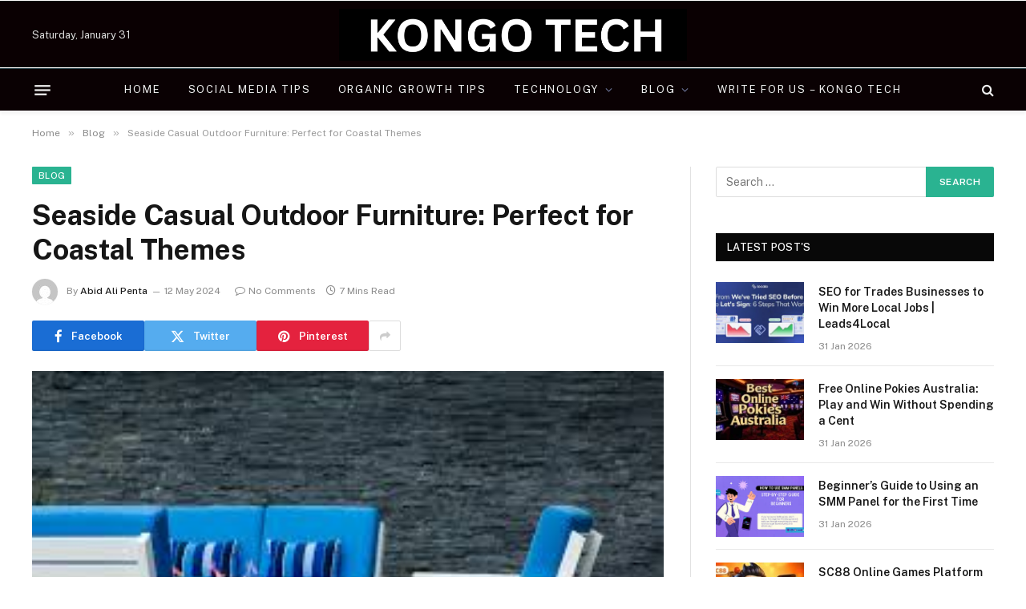

--- FILE ---
content_type: text/html; charset=UTF-8
request_url: https://kongotech.org/seaside-casual-outdoor-furniture-perfect-for-coastal-themes/
body_size: 25131
content:

<!DOCTYPE html>
<html lang="en-US" prefix="og: https://ogp.me/ns#" class="s-light site-s-light">

<head>
	<meta name="publication-media-verification"content="008e8d582f6a47b686440e6ae415c615">

	<meta charset="UTF-8" />
	<meta name="viewport" content="width=device-width, initial-scale=1" />
	
<!-- Search Engine Optimization by Rank Math - https://rankmath.com/ -->
<title>Seaside Casual Outdoor Furniture: Perfect For Coastal Themes - Kongo Tech</title><link rel="preload" as="image" imagesrcset="https://kongotech.org/wp-content/uploads/Seaside-Casual-Outdoor-Furniture.jpeg 278w, https://kongotech.org/wp-content/uploads/Seaside-Casual-Outdoor-Furniture-150x98.jpeg 150w" imagesizes="(max-width: 788px) 100vw, 788px" /><link rel="preload" as="font" href="https://kongotech.org/wp-content/themes/smart-mag/css/icons/fonts/ts-icons.woff2?v3.2" type="font/woff2" crossorigin="anonymous" />
<meta name="description" content="Seaside Casual outdoor furniture is the perfect choice for coastal themes, combining trend-setting style with durability and comfort. Whether you&#039;re looking"/>
<meta name="robots" content="follow, index, max-snippet:-1, max-video-preview:-1, max-image-preview:large"/>
<link rel="canonical" href="https://kongotech.org/seaside-casual-outdoor-furniture-perfect-for-coastal-themes/" />
<meta property="og:locale" content="en_US" />
<meta property="og:type" content="article" />
<meta property="og:title" content="Seaside Casual Outdoor Furniture: Perfect For Coastal Themes - Kongo Tech" />
<meta property="og:description" content="Seaside Casual outdoor furniture is the perfect choice for coastal themes, combining trend-setting style with durability and comfort. Whether you&#039;re looking" />
<meta property="og:url" content="https://kongotech.org/seaside-casual-outdoor-furniture-perfect-for-coastal-themes/" />
<meta property="og:site_name" content="Kongo Tech" />
<meta property="article:section" content="Blog" />
<meta property="og:updated_time" content="2024-05-12T10:20:35+05:00" />
<meta property="article:published_time" content="2024-05-12T10:20:32+05:00" />
<meta property="article:modified_time" content="2024-05-12T10:20:35+05:00" />
<meta name="twitter:card" content="summary_large_image" />
<meta name="twitter:title" content="Seaside Casual Outdoor Furniture: Perfect For Coastal Themes - Kongo Tech" />
<meta name="twitter:description" content="Seaside Casual outdoor furniture is the perfect choice for coastal themes, combining trend-setting style with durability and comfort. Whether you&#039;re looking" />
<meta name="twitter:label1" content="Written by" />
<meta name="twitter:data1" content="Abid Ali Penta" />
<meta name="twitter:label2" content="Time to read" />
<meta name="twitter:data2" content="6 minutes" />
<script type="application/ld+json" class="rank-math-schema">{"@context":"https://schema.org","@graph":[{"@type":["Person","Organization"],"@id":"https://kongotech.org/#person","name":"Kongo Tech"},{"@type":"WebSite","@id":"https://kongotech.org/#website","url":"https://kongotech.org","name":"Kongo Tech","publisher":{"@id":"https://kongotech.org/#person"},"inLanguage":"en-US"},{"@type":"ImageObject","@id":"https://kongotech.org/wp-content/uploads/Seaside-Casual-Outdoor-Furniture.jpeg","url":"https://kongotech.org/wp-content/uploads/Seaside-Casual-Outdoor-Furniture.jpeg","width":"278","height":"181","caption":"Seaside Casual Outdoor Furniture","inLanguage":"en-US"},{"@type":"WebPage","@id":"https://kongotech.org/seaside-casual-outdoor-furniture-perfect-for-coastal-themes/#webpage","url":"https://kongotech.org/seaside-casual-outdoor-furniture-perfect-for-coastal-themes/","name":"Seaside Casual Outdoor Furniture: Perfect For Coastal\u00a0Themes - Kongo Tech","datePublished":"2024-05-12T10:20:32+05:00","dateModified":"2024-05-12T10:20:35+05:00","isPartOf":{"@id":"https://kongotech.org/#website"},"primaryImageOfPage":{"@id":"https://kongotech.org/wp-content/uploads/Seaside-Casual-Outdoor-Furniture.jpeg"},"inLanguage":"en-US"},{"@type":"Person","@id":"https://kongotech.org/author/penta-star/","name":"Abid Ali Penta","url":"https://kongotech.org/author/penta-star/","image":{"@type":"ImageObject","@id":"https://secure.gravatar.com/avatar/5e93c9db029193f7fc94c70190aa2de5ef9777f703604ac42a1285108002547e?s=96&amp;d=mm&amp;r=g","url":"https://secure.gravatar.com/avatar/5e93c9db029193f7fc94c70190aa2de5ef9777f703604ac42a1285108002547e?s=96&amp;d=mm&amp;r=g","caption":"Abid Ali Penta","inLanguage":"en-US"},"sameAs":["https://kongotech.org/"]},{"@type":"BlogPosting","headline":"Seaside Casual Outdoor Furniture: Perfect For Coastal\u00a0Themes - Kongo Tech","keywords":"Seaside Casual Outdoor Furniture","datePublished":"2024-05-12T10:20:32+05:00","dateModified":"2024-05-12T10:20:35+05:00","articleSection":"Blog","author":{"@id":"https://kongotech.org/author/penta-star/","name":"Abid Ali Penta"},"publisher":{"@id":"https://kongotech.org/#person"},"description":"Seaside Casual outdoor furniture is the perfect choice for coastal themes, combining trend-setting style with durability and comfort. Whether you&#039;re looking","name":"Seaside Casual Outdoor Furniture: Perfect For Coastal\u00a0Themes - Kongo Tech","@id":"https://kongotech.org/seaside-casual-outdoor-furniture-perfect-for-coastal-themes/#richSnippet","isPartOf":{"@id":"https://kongotech.org/seaside-casual-outdoor-furniture-perfect-for-coastal-themes/#webpage"},"image":{"@id":"https://kongotech.org/wp-content/uploads/Seaside-Casual-Outdoor-Furniture.jpeg"},"inLanguage":"en-US","mainEntityOfPage":{"@id":"https://kongotech.org/seaside-casual-outdoor-furniture-perfect-for-coastal-themes/#webpage"}}]}</script>
<!-- /Rank Math WordPress SEO plugin -->

<link rel='dns-prefetch' href='//fonts.googleapis.com' />
<link rel="alternate" type="application/rss+xml" title="Kongo Tech &raquo; Feed" href="https://kongotech.org/feed/" />
<link rel="alternate" type="application/rss+xml" title="Kongo Tech &raquo; Comments Feed" href="https://kongotech.org/comments/feed/" />
<link rel="alternate" type="application/rss+xml" title="Kongo Tech &raquo; Seaside Casual Outdoor Furniture: Perfect for Coastal Themes Comments Feed" href="https://kongotech.org/seaside-casual-outdoor-furniture-perfect-for-coastal-themes/feed/" />
<link rel="alternate" title="oEmbed (JSON)" type="application/json+oembed" href="https://kongotech.org/wp-json/oembed/1.0/embed?url=https%3A%2F%2Fkongotech.org%2Fseaside-casual-outdoor-furniture-perfect-for-coastal-themes%2F" />
<link rel="alternate" title="oEmbed (XML)" type="text/xml+oembed" href="https://kongotech.org/wp-json/oembed/1.0/embed?url=https%3A%2F%2Fkongotech.org%2Fseaside-casual-outdoor-furniture-perfect-for-coastal-themes%2F&#038;format=xml" />
<style id='wp-img-auto-sizes-contain-inline-css' type='text/css'>
img:is([sizes=auto i],[sizes^="auto," i]){contain-intrinsic-size:3000px 1500px}
/*# sourceURL=wp-img-auto-sizes-contain-inline-css */
</style>
<style id='wp-emoji-styles-inline-css' type='text/css'>

	img.wp-smiley, img.emoji {
		display: inline !important;
		border: none !important;
		box-shadow: none !important;
		height: 1em !important;
		width: 1em !important;
		margin: 0 0.07em !important;
		vertical-align: -0.1em !important;
		background: none !important;
		padding: 0 !important;
	}
/*# sourceURL=wp-emoji-styles-inline-css */
</style>
<link rel='stylesheet' id='wp-block-library-css' href='https://kongotech.org/wp-includes/css/dist/block-library/style.min.css?ver=6.9' type='text/css' media='all' />
<style id='classic-theme-styles-inline-css' type='text/css'>
/*! This file is auto-generated */
.wp-block-button__link{color:#fff;background-color:#32373c;border-radius:9999px;box-shadow:none;text-decoration:none;padding:calc(.667em + 2px) calc(1.333em + 2px);font-size:1.125em}.wp-block-file__button{background:#32373c;color:#fff;text-decoration:none}
/*# sourceURL=/wp-includes/css/classic-themes.min.css */
</style>
<style id='global-styles-inline-css' type='text/css'>
:root{--wp--preset--aspect-ratio--square: 1;--wp--preset--aspect-ratio--4-3: 4/3;--wp--preset--aspect-ratio--3-4: 3/4;--wp--preset--aspect-ratio--3-2: 3/2;--wp--preset--aspect-ratio--2-3: 2/3;--wp--preset--aspect-ratio--16-9: 16/9;--wp--preset--aspect-ratio--9-16: 9/16;--wp--preset--color--black: #000000;--wp--preset--color--cyan-bluish-gray: #abb8c3;--wp--preset--color--white: #ffffff;--wp--preset--color--pale-pink: #f78da7;--wp--preset--color--vivid-red: #cf2e2e;--wp--preset--color--luminous-vivid-orange: #ff6900;--wp--preset--color--luminous-vivid-amber: #fcb900;--wp--preset--color--light-green-cyan: #7bdcb5;--wp--preset--color--vivid-green-cyan: #00d084;--wp--preset--color--pale-cyan-blue: #8ed1fc;--wp--preset--color--vivid-cyan-blue: #0693e3;--wp--preset--color--vivid-purple: #9b51e0;--wp--preset--gradient--vivid-cyan-blue-to-vivid-purple: linear-gradient(135deg,rgb(6,147,227) 0%,rgb(155,81,224) 100%);--wp--preset--gradient--light-green-cyan-to-vivid-green-cyan: linear-gradient(135deg,rgb(122,220,180) 0%,rgb(0,208,130) 100%);--wp--preset--gradient--luminous-vivid-amber-to-luminous-vivid-orange: linear-gradient(135deg,rgb(252,185,0) 0%,rgb(255,105,0) 100%);--wp--preset--gradient--luminous-vivid-orange-to-vivid-red: linear-gradient(135deg,rgb(255,105,0) 0%,rgb(207,46,46) 100%);--wp--preset--gradient--very-light-gray-to-cyan-bluish-gray: linear-gradient(135deg,rgb(238,238,238) 0%,rgb(169,184,195) 100%);--wp--preset--gradient--cool-to-warm-spectrum: linear-gradient(135deg,rgb(74,234,220) 0%,rgb(151,120,209) 20%,rgb(207,42,186) 40%,rgb(238,44,130) 60%,rgb(251,105,98) 80%,rgb(254,248,76) 100%);--wp--preset--gradient--blush-light-purple: linear-gradient(135deg,rgb(255,206,236) 0%,rgb(152,150,240) 100%);--wp--preset--gradient--blush-bordeaux: linear-gradient(135deg,rgb(254,205,165) 0%,rgb(254,45,45) 50%,rgb(107,0,62) 100%);--wp--preset--gradient--luminous-dusk: linear-gradient(135deg,rgb(255,203,112) 0%,rgb(199,81,192) 50%,rgb(65,88,208) 100%);--wp--preset--gradient--pale-ocean: linear-gradient(135deg,rgb(255,245,203) 0%,rgb(182,227,212) 50%,rgb(51,167,181) 100%);--wp--preset--gradient--electric-grass: linear-gradient(135deg,rgb(202,248,128) 0%,rgb(113,206,126) 100%);--wp--preset--gradient--midnight: linear-gradient(135deg,rgb(2,3,129) 0%,rgb(40,116,252) 100%);--wp--preset--font-size--small: 13px;--wp--preset--font-size--medium: 20px;--wp--preset--font-size--large: 36px;--wp--preset--font-size--x-large: 42px;--wp--preset--spacing--20: 0.44rem;--wp--preset--spacing--30: 0.67rem;--wp--preset--spacing--40: 1rem;--wp--preset--spacing--50: 1.5rem;--wp--preset--spacing--60: 2.25rem;--wp--preset--spacing--70: 3.38rem;--wp--preset--spacing--80: 5.06rem;--wp--preset--shadow--natural: 6px 6px 9px rgba(0, 0, 0, 0.2);--wp--preset--shadow--deep: 12px 12px 50px rgba(0, 0, 0, 0.4);--wp--preset--shadow--sharp: 6px 6px 0px rgba(0, 0, 0, 0.2);--wp--preset--shadow--outlined: 6px 6px 0px -3px rgb(255, 255, 255), 6px 6px rgb(0, 0, 0);--wp--preset--shadow--crisp: 6px 6px 0px rgb(0, 0, 0);}:where(.is-layout-flex){gap: 0.5em;}:where(.is-layout-grid){gap: 0.5em;}body .is-layout-flex{display: flex;}.is-layout-flex{flex-wrap: wrap;align-items: center;}.is-layout-flex > :is(*, div){margin: 0;}body .is-layout-grid{display: grid;}.is-layout-grid > :is(*, div){margin: 0;}:where(.wp-block-columns.is-layout-flex){gap: 2em;}:where(.wp-block-columns.is-layout-grid){gap: 2em;}:where(.wp-block-post-template.is-layout-flex){gap: 1.25em;}:where(.wp-block-post-template.is-layout-grid){gap: 1.25em;}.has-black-color{color: var(--wp--preset--color--black) !important;}.has-cyan-bluish-gray-color{color: var(--wp--preset--color--cyan-bluish-gray) !important;}.has-white-color{color: var(--wp--preset--color--white) !important;}.has-pale-pink-color{color: var(--wp--preset--color--pale-pink) !important;}.has-vivid-red-color{color: var(--wp--preset--color--vivid-red) !important;}.has-luminous-vivid-orange-color{color: var(--wp--preset--color--luminous-vivid-orange) !important;}.has-luminous-vivid-amber-color{color: var(--wp--preset--color--luminous-vivid-amber) !important;}.has-light-green-cyan-color{color: var(--wp--preset--color--light-green-cyan) !important;}.has-vivid-green-cyan-color{color: var(--wp--preset--color--vivid-green-cyan) !important;}.has-pale-cyan-blue-color{color: var(--wp--preset--color--pale-cyan-blue) !important;}.has-vivid-cyan-blue-color{color: var(--wp--preset--color--vivid-cyan-blue) !important;}.has-vivid-purple-color{color: var(--wp--preset--color--vivid-purple) !important;}.has-black-background-color{background-color: var(--wp--preset--color--black) !important;}.has-cyan-bluish-gray-background-color{background-color: var(--wp--preset--color--cyan-bluish-gray) !important;}.has-white-background-color{background-color: var(--wp--preset--color--white) !important;}.has-pale-pink-background-color{background-color: var(--wp--preset--color--pale-pink) !important;}.has-vivid-red-background-color{background-color: var(--wp--preset--color--vivid-red) !important;}.has-luminous-vivid-orange-background-color{background-color: var(--wp--preset--color--luminous-vivid-orange) !important;}.has-luminous-vivid-amber-background-color{background-color: var(--wp--preset--color--luminous-vivid-amber) !important;}.has-light-green-cyan-background-color{background-color: var(--wp--preset--color--light-green-cyan) !important;}.has-vivid-green-cyan-background-color{background-color: var(--wp--preset--color--vivid-green-cyan) !important;}.has-pale-cyan-blue-background-color{background-color: var(--wp--preset--color--pale-cyan-blue) !important;}.has-vivid-cyan-blue-background-color{background-color: var(--wp--preset--color--vivid-cyan-blue) !important;}.has-vivid-purple-background-color{background-color: var(--wp--preset--color--vivid-purple) !important;}.has-black-border-color{border-color: var(--wp--preset--color--black) !important;}.has-cyan-bluish-gray-border-color{border-color: var(--wp--preset--color--cyan-bluish-gray) !important;}.has-white-border-color{border-color: var(--wp--preset--color--white) !important;}.has-pale-pink-border-color{border-color: var(--wp--preset--color--pale-pink) !important;}.has-vivid-red-border-color{border-color: var(--wp--preset--color--vivid-red) !important;}.has-luminous-vivid-orange-border-color{border-color: var(--wp--preset--color--luminous-vivid-orange) !important;}.has-luminous-vivid-amber-border-color{border-color: var(--wp--preset--color--luminous-vivid-amber) !important;}.has-light-green-cyan-border-color{border-color: var(--wp--preset--color--light-green-cyan) !important;}.has-vivid-green-cyan-border-color{border-color: var(--wp--preset--color--vivid-green-cyan) !important;}.has-pale-cyan-blue-border-color{border-color: var(--wp--preset--color--pale-cyan-blue) !important;}.has-vivid-cyan-blue-border-color{border-color: var(--wp--preset--color--vivid-cyan-blue) !important;}.has-vivid-purple-border-color{border-color: var(--wp--preset--color--vivid-purple) !important;}.has-vivid-cyan-blue-to-vivid-purple-gradient-background{background: var(--wp--preset--gradient--vivid-cyan-blue-to-vivid-purple) !important;}.has-light-green-cyan-to-vivid-green-cyan-gradient-background{background: var(--wp--preset--gradient--light-green-cyan-to-vivid-green-cyan) !important;}.has-luminous-vivid-amber-to-luminous-vivid-orange-gradient-background{background: var(--wp--preset--gradient--luminous-vivid-amber-to-luminous-vivid-orange) !important;}.has-luminous-vivid-orange-to-vivid-red-gradient-background{background: var(--wp--preset--gradient--luminous-vivid-orange-to-vivid-red) !important;}.has-very-light-gray-to-cyan-bluish-gray-gradient-background{background: var(--wp--preset--gradient--very-light-gray-to-cyan-bluish-gray) !important;}.has-cool-to-warm-spectrum-gradient-background{background: var(--wp--preset--gradient--cool-to-warm-spectrum) !important;}.has-blush-light-purple-gradient-background{background: var(--wp--preset--gradient--blush-light-purple) !important;}.has-blush-bordeaux-gradient-background{background: var(--wp--preset--gradient--blush-bordeaux) !important;}.has-luminous-dusk-gradient-background{background: var(--wp--preset--gradient--luminous-dusk) !important;}.has-pale-ocean-gradient-background{background: var(--wp--preset--gradient--pale-ocean) !important;}.has-electric-grass-gradient-background{background: var(--wp--preset--gradient--electric-grass) !important;}.has-midnight-gradient-background{background: var(--wp--preset--gradient--midnight) !important;}.has-small-font-size{font-size: var(--wp--preset--font-size--small) !important;}.has-medium-font-size{font-size: var(--wp--preset--font-size--medium) !important;}.has-large-font-size{font-size: var(--wp--preset--font-size--large) !important;}.has-x-large-font-size{font-size: var(--wp--preset--font-size--x-large) !important;}
:where(.wp-block-post-template.is-layout-flex){gap: 1.25em;}:where(.wp-block-post-template.is-layout-grid){gap: 1.25em;}
:where(.wp-block-term-template.is-layout-flex){gap: 1.25em;}:where(.wp-block-term-template.is-layout-grid){gap: 1.25em;}
:where(.wp-block-columns.is-layout-flex){gap: 2em;}:where(.wp-block-columns.is-layout-grid){gap: 2em;}
:root :where(.wp-block-pullquote){font-size: 1.5em;line-height: 1.6;}
/*# sourceURL=global-styles-inline-css */
</style>
<link rel='stylesheet' id='ez-toc-css' href='https://kongotech.org/wp-content/plugins/easy-table-of-contents/assets/css/screen.min.css?ver=2.0.80' type='text/css' media='all' />
<style id='ez-toc-inline-css' type='text/css'>
div#ez-toc-container .ez-toc-title {font-size: 120%;}div#ez-toc-container .ez-toc-title {font-weight: 500;}div#ez-toc-container ul li , div#ez-toc-container ul li a {font-size: 95%;}div#ez-toc-container ul li , div#ez-toc-container ul li a {font-weight: 500;}div#ez-toc-container nav ul ul li {font-size: 90%;}.ez-toc-box-title {font-weight: bold; margin-bottom: 10px; text-align: center; text-transform: uppercase; letter-spacing: 1px; color: #666; padding-bottom: 5px;position:absolute;top:-4%;left:5%;background-color: inherit;transition: top 0.3s ease;}.ez-toc-box-title.toc-closed {top:-25%;}
.ez-toc-container-direction {direction: ltr;}.ez-toc-counter ul{counter-reset: item ;}.ez-toc-counter nav ul li a::before {content: counters(item, '.', decimal) '. ';display: inline-block;counter-increment: item;flex-grow: 0;flex-shrink: 0;margin-right: .2em; float: left; }.ez-toc-widget-direction {direction: ltr;}.ez-toc-widget-container ul{counter-reset: item ;}.ez-toc-widget-container nav ul li a::before {content: counters(item, '.', decimal) '. ';display: inline-block;counter-increment: item;flex-grow: 0;flex-shrink: 0;margin-right: .2em; float: left; }
/*# sourceURL=ez-toc-inline-css */
</style>
<link rel='stylesheet' id='smartmag-core-css' href='https://kongotech.org/wp-content/themes/smart-mag/style.css?ver=10.3.2' type='text/css' media='all' />
<style id='smartmag-core-inline-css' type='text/css'>
.smart-head-main { --c-shadow: rgba(0,0,0,0.05); }
.smart-head-main .smart-head-top { --head-h: 25px; background-color: #0c122b; }
.smart-head-main .smart-head-mid { --head-h: 85px; background-color: #0a0002; border-top-width: 1px; border-top-color: #ffffff; border-bottom-width: 1px; border-bottom-color: #ffffff; }
.smart-head-main .smart-head-bot { --head-h: 54px; background-color: #0a0103; border-top-width: 1px; border-top-color: #304951; border-bottom-width: 1px; border-bottom-color: #ffffff; }
.navigation-main .menu > li > a { font-size: 13px; font-weight: normal; text-transform: uppercase; letter-spacing: 0.14em; }
.s-light .navigation { --c-nav-blip: #353535; }
.s-dark .navigation { --c-nav-blip: #6e769b; --c-nav-drop-bg: #0a1633; }
.s-dark .smart-head-mobile .smart-head-mid,
.smart-head-mobile .s-dark.smart-head-mid { background-color: #0a0002; }
.smart-head-mobile .smart-head-mid { border-top-width: 2px; border-top-color: #ffffff; border-bottom-width: 1px; border-bottom-color: #ffffff; }
.smart-head-mobile .smart-head-bot { --head-h: 40px; background-color: #0a1633; border-top-color: #304951; }
.s-dark .off-canvas, .off-canvas.s-dark { background-color: #080f22; }
.navigation-small { margin-left: calc(-1 * var(--nav-items-space)); }
.s-dark .navigation-small { --c-nav: rgba(255,255,255,0.92); --c-nav-hov: #fff; }
.navigation-scroll .menu > li > a { font-size: 13px; font-weight: normal; letter-spacing: 0.14em; }
.smart-head .navigation-scroll { --nav-items-space: 12px; }
.smart-head-main .spc-social { --c-spc-social: #fff; --c-spc-social-hov: #f2f2f2; }
.smart-head-main .search-icon:hover { color: #f2f2f2; }
.smart-head-mobile { --search-icon-size: 19px; }
.smart-head-mobile .search-icon { --item-mr: 11px; }
.smart-head-main .scheme-switcher a:hover { color: #f2f2f2; }
.smart-head-main .offcanvas-toggle { transform: scale(0.75); }
.s-dark .smart-head-mobile .offcanvas-toggle,
.smart-head-mobile .s-dark .offcanvas-toggle { --c-hamburger: rgba(255,255,255,0.85); }
.smart-head-mobile .hamburger-icon { --line-weight: 2px; }
.smart-head .ts-button1 { font-weight: normal; letter-spacing: 0.11em; height: 32px; line-height: 32px; }
.upper-footer .block-head .heading { color: #78ff3a; }
.upper-footer .block-head { --space-below: 27px; --line-weight: 4px; --c-line: #dd3333; }
.main-footer .upper-footer { color: #ffffff; }
@media (min-width: 941px) and (max-width: 1200px) { .navigation-main .menu > li > a { font-size: calc(10px + (13px - 10px) * .7); } }


/*# sourceURL=smartmag-core-inline-css */
</style>
<link rel='stylesheet' id='smartmag-fonts-css' href='https://fonts.googleapis.com/css?family=Public+Sans%3A400%2C400i%2C500%2C600%2C700' type='text/css' media='all' />
<link rel='stylesheet' id='smartmag-magnific-popup-css' href='https://kongotech.org/wp-content/themes/smart-mag/css/lightbox.css?ver=10.3.2' type='text/css' media='all' />
<link rel='stylesheet' id='smartmag-icons-css' href='https://kongotech.org/wp-content/themes/smart-mag/css/icons/icons.css?ver=10.3.2' type='text/css' media='all' />
<script type="text/javascript" id="smartmag-lazy-inline-js-after">
/* <![CDATA[ */
/**
 * @copyright ThemeSphere
 * @preserve
 */
var BunyadLazy={};BunyadLazy.load=function(){function a(e,n){var t={};e.dataset.bgset&&e.dataset.sizes?(t.sizes=e.dataset.sizes,t.srcset=e.dataset.bgset):t.src=e.dataset.bgsrc,function(t){var a=t.dataset.ratio;if(0<a){const e=t.parentElement;if(e.classList.contains("media-ratio")){const n=e.style;n.getPropertyValue("--a-ratio")||(n.paddingBottom=100/a+"%")}}}(e);var a,o=document.createElement("img");for(a in o.onload=function(){var t="url('"+(o.currentSrc||o.src)+"')",a=e.style;a.backgroundImage!==t&&requestAnimationFrame(()=>{a.backgroundImage=t,n&&n()}),o.onload=null,o.onerror=null,o=null},o.onerror=o.onload,t)o.setAttribute(a,t[a]);o&&o.complete&&0<o.naturalWidth&&o.onload&&o.onload()}function e(t){t.dataset.loaded||a(t,()=>{document.dispatchEvent(new Event("lazyloaded")),t.dataset.loaded=1})}function n(t){"complete"===document.readyState?t():window.addEventListener("load",t)}return{initEarly:function(){var t,a=()=>{document.querySelectorAll(".img.bg-cover:not(.lazyload)").forEach(e)};"complete"!==document.readyState?(t=setInterval(a,150),n(()=>{a(),clearInterval(t)})):a()},callOnLoad:n,initBgImages:function(t){t&&n(()=>{document.querySelectorAll(".img.bg-cover").forEach(e)})},bgLoad:a}}(),BunyadLazy.load.initEarly();
//# sourceURL=smartmag-lazy-inline-js-after
/* ]]> */
</script>
<script type="text/javascript" src="https://kongotech.org/wp-includes/js/jquery/jquery.min.js?ver=3.7.1" id="jquery-core-js"></script>
<script type="text/javascript" src="https://kongotech.org/wp-includes/js/jquery/jquery-migrate.min.js?ver=3.4.1" id="jquery-migrate-js"></script>
<link rel="https://api.w.org/" href="https://kongotech.org/wp-json/" /><link rel="alternate" title="JSON" type="application/json" href="https://kongotech.org/wp-json/wp/v2/posts/17697" /><link rel="EditURI" type="application/rsd+xml" title="RSD" href="https://kongotech.org/xmlrpc.php?rsd" />
<meta name="generator" content="WordPress 6.9" />
<link rel='shortlink' href='https://kongotech.org/?p=17697' />
<meta name="p:domain_verify" content="d48e44bacdb20cbdfb197827c5f44600"/>
<!-- Google tag (gtag.js) -->
<script async src="https://www.googletagmanager.com/gtag/js?id=G-7KZTJV5T01"></script>
<script>
  window.dataLayer = window.dataLayer || [];
  function gtag(){dataLayer.push(arguments);}
  gtag('js', new Date());

  gtag('config', 'G-7KZTJV5T01');
</script>
<meta name="p:domain_verify" content="d48e44bacdb20cbdfb197827c5f44600"/>
<script async src="https://pagead2.googlesyndication.com/pagead/js/adsbygoogle.js?client=ca-pub-1142182574772028"
     crossorigin="anonymous"></script>
<meta name="adxom-verification" content="6620nahkdasa37435d3e00ac7e65027e7ca00e3d">
		<script>
		var BunyadSchemeKey = 'bunyad-scheme';
		(() => {
			const d = document.documentElement;
			const c = d.classList;
			var scheme = localStorage.getItem(BunyadSchemeKey);
			
			if (scheme) {
				d.dataset.origClass = c;
				scheme === 'dark' ? c.remove('s-light', 'site-s-light') : c.remove('s-dark', 'site-s-dark');
				c.add('site-s-' + scheme, 's-' + scheme);
			}
		})();
		</script>
		<meta name="generator" content="Elementor 3.35.0-dev4; features: e_font_icon_svg, additional_custom_breakpoints; settings: css_print_method-external, google_font-enabled, font_display-swap">
			<style>
				.e-con.e-parent:nth-of-type(n+4):not(.e-lazyloaded):not(.e-no-lazyload),
				.e-con.e-parent:nth-of-type(n+4):not(.e-lazyloaded):not(.e-no-lazyload) * {
					background-image: none !important;
				}
				@media screen and (max-height: 1024px) {
					.e-con.e-parent:nth-of-type(n+3):not(.e-lazyloaded):not(.e-no-lazyload),
					.e-con.e-parent:nth-of-type(n+3):not(.e-lazyloaded):not(.e-no-lazyload) * {
						background-image: none !important;
					}
				}
				@media screen and (max-height: 640px) {
					.e-con.e-parent:nth-of-type(n+2):not(.e-lazyloaded):not(.e-no-lazyload),
					.e-con.e-parent:nth-of-type(n+2):not(.e-lazyloaded):not(.e-no-lazyload) * {
						background-image: none !important;
					}
				}
			</style>
			<link rel="icon" href="https://kongotech.org/wp-content/uploads/2023/11/cropped-kongo-tech-favicon-32x32.png" sizes="32x32" />
<link rel="icon" href="https://kongotech.org/wp-content/uploads/2023/11/cropped-kongo-tech-favicon-192x192.png" sizes="192x192" />
<link rel="apple-touch-icon" href="https://kongotech.org/wp-content/uploads/2023/11/cropped-kongo-tech-favicon-180x180.png" />
<meta name="msapplication-TileImage" content="https://kongotech.org/wp-content/uploads/2023/11/cropped-kongo-tech-favicon-270x270.png" />
		<style type="text/css" id="wp-custom-css">
			.footer-bold.s-dark {
	border-top: 5px solid;
	border-image: linear-gradient(135deg,var(--c-main),#000);
	border-image-slice: 1;
		</style>
		

</head>

<body class="wp-singular post-template-default single single-post postid-17697 single-format-standard wp-theme-smart-mag right-sidebar post-layout-modern post-cat-4 has-lb has-lb-sm ts-img-hov-fade has-sb-sep layout-normal elementor-default elementor-kit-24">



<div class="main-wrap">

	
<div class="off-canvas-backdrop"></div>
<div class="mobile-menu-container off-canvas s-dark" id="off-canvas">

	<div class="off-canvas-head">
		<a href="#" class="close">
			<span class="visuallyhidden">Close Menu</span>
			<i class="tsi tsi-times"></i>
		</a>

		<div class="ts-logo">
					</div>
	</div>

	<div class="off-canvas-content">

					<ul class="mobile-menu"></ul>
		
		
		
		<div class="spc-social-block spc-social spc-social-b smart-head-social">
		
			
				<a href="https://www.facebook.com/profile.php?id=61553014305484&#038;mibextid=ZbWKwL" class="link service s-facebook" target="_blank" rel="nofollow noopener">
					<i class="icon tsi tsi-facebook"></i>					<span class="visuallyhidden">Facebook</span>
				</a>
									
			
				<a href="https://x.com/kongo_tech14637?t=HutPWrFHtcT3WglqwsLOYQ&#038;s=09" class="link service s-twitter" target="_blank" rel="nofollow noopener">
					<i class="icon tsi tsi-twitter"></i>					<span class="visuallyhidden">X (Twitter)</span>
				</a>
									
			
				<a href="https://instagram.com/kongo_tech_?igshid=amY5OW91ZmgyaHQ1" class="link service s-instagram" target="_blank" rel="nofollow noopener">
					<i class="icon tsi tsi-instagram"></i>					<span class="visuallyhidden">Instagram</span>
				</a>
									
			
		</div>

		
	</div>

</div>
<div class="smart-head smart-head-a smart-head-main" id="smart-head" data-sticky="auto" data-sticky-type="smart" data-sticky-full>
	
	<div class="smart-head-row smart-head-mid smart-head-row-3 s-dark smart-head-row-full">

		<div class="inner wrap">

							
				<div class="items items-left ">
				
<span class="h-date">
	Saturday, January 31</span>				</div>

							
				<div class="items items-center ">
					<a href="https://kongotech.org/" title="Kongo Tech" rel="home" class="logo-link ts-logo logo-is-image">
		<span>
			
				
					<img fetchpriority="high" src="https://kongotech.org/wp-content/uploads/KONGO-TECH-1.png" class="logo-image" alt="Kongo Tech" width="800" height="120"/>
									 
					</span>
	</a>				</div>

							
				<div class="items items-right empty">
								</div>

						
		</div>
	</div>

	
	<div class="smart-head-row smart-head-bot smart-head-row-3 s-dark has-center-nav smart-head-row-full">

		<div class="inner wrap">

							
				<div class="items items-left ">
				
<button class="offcanvas-toggle has-icon" type="button" aria-label="Menu">
	<span class="hamburger-icon hamburger-icon-a">
		<span class="inner"></span>
	</span>
</button>				</div>

							
				<div class="items items-center ">
					<div class="nav-wrap">
		<nav class="navigation navigation-main nav-hov-a">
			<ul id="menu-main-menu" class="menu"><li id="menu-item-5756" class="menu-item menu-item-type-custom menu-item-object-custom menu-item-home menu-item-5756"><a href="https://kongotech.org">Home</a></li>
<li id="menu-item-5783" class="menu-item menu-item-type-taxonomy menu-item-object-category menu-cat-3 menu-item-5783"><a href="https://kongotech.org/category/social-media-tips/">Social Media Tips</a></li>
<li id="menu-item-5782" class="menu-item menu-item-type-taxonomy menu-item-object-category menu-cat-1 menu-item-5782"><a href="https://kongotech.org/category/organic-growth-tips/">Organic Growth Tips</a></li>
<li id="menu-item-9600" class="menu-item menu-item-type-taxonomy menu-item-object-category menu-item-has-children menu-cat-45 menu-item-9600"><a href="https://kongotech.org/category/technology/">Technology</a>
<ul class="sub-menu">
	<li id="menu-item-9601" class="menu-item menu-item-type-taxonomy menu-item-object-category menu-cat-43 menu-item-9601"><a href="https://kongotech.org/category/phones-and-tech/">Phones &amp; Tech</a></li>
	<li id="menu-item-9603" class="menu-item menu-item-type-taxonomy menu-item-object-category menu-cat-62 menu-item-9603"><a href="https://kongotech.org/category/business-and-entrepreneurship/">Business &amp; Entrepreneurship</a></li>
	<li id="menu-item-9855" class="menu-item menu-item-type-taxonomy menu-item-object-category menu-cat-60 menu-item-9855"><a href="https://kongotech.org/category/banking-and-finance/">Banking &amp; Finance</a></li>
	<li id="menu-item-9602" class="menu-item menu-item-type-taxonomy menu-item-object-category menu-item-has-children menu-cat-63 menu-item-9602"><a href="https://kongotech.org/category/education/">Education</a>
	<ul class="sub-menu">
		<li id="menu-item-13077" class="menu-item menu-item-type-taxonomy menu-item-object-category menu-cat-305 menu-item-13077"><a href="https://kongotech.org/category/full-form/">Full Form</a></li>
	</ul>
</li>
	<li id="menu-item-9604" class="menu-item menu-item-type-taxonomy menu-item-object-category menu-cat-69 menu-item-9604"><a href="https://kongotech.org/category/news-media-and-updates/">News, Media &amp; Updates</a></li>
	<li id="menu-item-9605" class="menu-item menu-item-type-taxonomy menu-item-object-category menu-cat-70 menu-item-9605"><a href="https://kongotech.org/category/jobs-and-career/">Jobs &amp; Career</a></li>
	<li id="menu-item-9865" class="menu-item menu-item-type-taxonomy menu-item-object-category menu-cat-67 menu-item-9865"><a href="https://kongotech.org/category/software-and-tools/">Software &amp; Tools</a></li>
</ul>
</li>
<li id="menu-item-5781" class="menu-item menu-item-type-taxonomy menu-item-object-category current-post-ancestor current-menu-parent current-post-parent menu-item-has-children menu-cat-4 menu-item-5781"><a href="https://kongotech.org/category/blog/">Blog</a>
<ul class="sub-menu">
	<li id="menu-item-9854" class="menu-item menu-item-type-taxonomy menu-item-object-category menu-cat-59 menu-item-9854"><a href="https://kongotech.org/category/arts-and-entertainment/">Arts &amp; Entertainment</a></li>
	<li id="menu-item-9856" class="menu-item menu-item-type-taxonomy menu-item-object-category menu-cat-61 menu-item-9856"><a href="https://kongotech.org/category/beauty-and-cosmetics/">Beauty &amp; Cosmetics</a></li>
	<li id="menu-item-9858" class="menu-item menu-item-type-taxonomy menu-item-object-category menu-cat-65 menu-item-9858"><a href="https://kongotech.org/category/games/">Games</a></li>
	<li id="menu-item-9859" class="menu-item menu-item-type-taxonomy menu-item-object-category menu-cat-71 menu-item-9859"><a href="https://kongotech.org/category/health-and-fitness/">Health &amp; Fitness</a></li>
	<li id="menu-item-9860" class="menu-item menu-item-type-taxonomy menu-item-object-category menu-cat-64 menu-item-9860"><a href="https://kongotech.org/category/lifestyle-and-fashion/">Lifestyle &amp; Fashion</a></li>
	<li id="menu-item-9861" class="menu-item menu-item-type-taxonomy menu-item-object-category menu-cat-66 menu-item-9861"><a href="https://kongotech.org/category/music-and-movies/">Music &amp; Movies</a></li>
	<li id="menu-item-9862" class="menu-item menu-item-type-taxonomy menu-item-object-category menu-cat-73 menu-item-9862"><a href="https://kongotech.org/category/net-worth/">Net Worth</a></li>
	<li id="menu-item-9864" class="menu-item menu-item-type-taxonomy menu-item-object-category menu-cat-72 menu-item-9864"><a href="https://kongotech.org/category/quotes-caption/">Quotes &amp; Caption</a></li>
	<li id="menu-item-9866" class="menu-item menu-item-type-taxonomy menu-item-object-category menu-cat-68 menu-item-9866"><a href="https://kongotech.org/category/travel-and-tourism/">Travel &amp; Tourism</a></li>
	<li id="menu-item-20060" class="menu-item menu-item-type-taxonomy menu-item-object-category menu-cat-627 menu-item-20060"><a href="https://kongotech.org/category/food/">Food</a></li>
	<li id="menu-item-43716" class="menu-item menu-item-type-taxonomy menu-item-object-category menu-cat-931 menu-item-43716"><a href="https://kongotech.org/category/real-estate/">Real Estate</a></li>
	<li id="menu-item-33504" class="menu-item menu-item-type-taxonomy menu-item-object-category menu-cat-1757 menu-item-33504"><a href="https://kongotech.org/category/home-improvement/">Home Improvement</a></li>
	<li id="menu-item-44261" class="menu-item menu-item-type-taxonomy menu-item-object-category menu-cat-3367 menu-item-44261"><a href="https://kongotech.org/category/packages/">Packages</a></li>
</ul>
</li>
<li id="menu-item-7991" class="menu-item menu-item-type-post_type menu-item-object-page menu-item-7991"><a href="https://kongotech.org/write-for-us/">Write For Us – Kongo Tech</a></li>
</ul>		</nav>
	</div>
				</div>

							
				<div class="items items-right ">
				

	<a href="#" class="search-icon has-icon-only is-icon" title="Search">
		<i class="tsi tsi-search"></i>
	</a>

				</div>

						
		</div>
	</div>

	</div>
<div class="smart-head smart-head-a smart-head-mobile" id="smart-head-mobile" data-sticky="mid" data-sticky-type="smart" data-sticky-full>
	
	<div class="smart-head-row smart-head-mid smart-head-row-3 s-dark smart-head-row-full">

		<div class="inner wrap">

							
				<div class="items items-left ">
				

	<a href="#" class="search-icon has-icon-only is-icon" title="Search">
		<i class="tsi tsi-search"></i>
	</a>

				</div>

							
				<div class="items items-center ">
					<a href="https://kongotech.org/" title="Kongo Tech" rel="home" class="logo-link ts-logo logo-is-image">
		<span>
			
				
					<img fetchpriority="high" src="https://kongotech.org/wp-content/uploads/KONGO-TECH-1.png" class="logo-image" alt="Kongo Tech" width="800" height="120"/>
									 
					</span>
	</a>				</div>

							
				<div class="items items-right ">
				
<button class="offcanvas-toggle has-icon" type="button" aria-label="Menu">
	<span class="hamburger-icon hamburger-icon-a">
		<span class="inner"></span>
	</span>
</button>				</div>

						
		</div>
	</div>

	</div>
<nav class="breadcrumbs is-full-width breadcrumbs-a" id="breadcrumb"><div class="inner ts-contain "><span><a href="https://kongotech.org/"><span>Home</span></a></span><span class="delim">&raquo;</span><span><a href="https://kongotech.org/category/blog/"><span>Blog</span></a></span><span class="delim">&raquo;</span><span class="current">Seaside Casual Outdoor Furniture: Perfect for Coastal Themes</span></div></nav>
<div class="main ts-contain cf right-sidebar">
	
		

<div class="ts-row">
	<div class="col-8 main-content s-post-contain">

					<div class="the-post-header s-head-modern s-head-modern-a">
	<div class="post-meta post-meta-a post-meta-left post-meta-single has-below"><div class="post-meta-items meta-above"><span class="meta-item cat-labels">
						
						<a href="https://kongotech.org/category/blog/" class="category term-color-4" rel="category">Blog</a>
					</span>
					</div><h1 class="is-title post-title">Seaside Casual Outdoor Furniture: Perfect for Coastal Themes</h1><div class="post-meta-items meta-below has-author-img"><span class="meta-item post-author has-img"><img alt='Abid Ali Penta' src='https://secure.gravatar.com/avatar/5e93c9db029193f7fc94c70190aa2de5ef9777f703604ac42a1285108002547e?s=32&#038;d=mm&#038;r=g' srcset='https://secure.gravatar.com/avatar/5e93c9db029193f7fc94c70190aa2de5ef9777f703604ac42a1285108002547e?s=64&#038;d=mm&#038;r=g 2x' class='avatar avatar-32 photo' height='32' width='32' decoding='async'/><span class="by">By</span> <a href="https://kongotech.org/author/penta-star/" title="Posts by Abid Ali Penta" rel="author">Abid Ali Penta</a></span><span class="meta-item has-next-icon date"><time class="post-date" datetime="2024-05-12T10:20:32+05:00">12 May 2024</time></span><span class="has-next-icon meta-item comments has-icon"><a href="https://kongotech.org/seaside-casual-outdoor-furniture-perfect-for-coastal-themes/#respond"><i class="tsi tsi-comment-o"></i>No Comments</a></span><span class="meta-item read-time has-icon"><i class="tsi tsi-clock"></i>7 Mins Read</span></div></div>
	<div class="post-share post-share-b spc-social-colors  post-share-b1">

				
		
				
			<a href="https://www.facebook.com/sharer.php?u=https%3A%2F%2Fkongotech.org%2Fseaside-casual-outdoor-furniture-perfect-for-coastal-themes%2F" class="cf service s-facebook service-lg" 
				title="Share on Facebook" target="_blank" rel="nofollow noopener">
				<i class="tsi tsi-facebook"></i>
				<span class="label">Facebook</span>
							</a>
				
				
			<a href="https://twitter.com/intent/tweet?url=https%3A%2F%2Fkongotech.org%2Fseaside-casual-outdoor-furniture-perfect-for-coastal-themes%2F&#038;text=Seaside%20Casual%20Outdoor%20Furniture%3A%20Perfect%20for%20Coastal%C2%A0Themes" class="cf service s-twitter service-lg" 
				title="Share on X (Twitter)" target="_blank" rel="nofollow noopener">
				<i class="tsi tsi-twitter"></i>
				<span class="label">Twitter</span>
							</a>
				
				
			<a href="https://pinterest.com/pin/create/button/?url=https%3A%2F%2Fkongotech.org%2Fseaside-casual-outdoor-furniture-perfect-for-coastal-themes%2F&#038;media=https%3A%2F%2Fkongotech.org%2Fwp-content%2Fuploads%2FSeaside-Casual-Outdoor-Furniture.jpeg&#038;description=Seaside%20Casual%20Outdoor%20Furniture%3A%20Perfect%20for%20Coastal%C2%A0Themes" class="cf service s-pinterest service-lg" 
				title="Share on Pinterest" target="_blank" rel="nofollow noopener">
				<i class="tsi tsi-pinterest"></i>
				<span class="label">Pinterest</span>
							</a>
				
				
			<a href="https://www.linkedin.com/shareArticle?mini=true&#038;url=https%3A%2F%2Fkongotech.org%2Fseaside-casual-outdoor-furniture-perfect-for-coastal-themes%2F" class="cf service s-linkedin service-sm" 
				title="Share on LinkedIn" target="_blank" rel="nofollow noopener">
				<i class="tsi tsi-linkedin"></i>
				<span class="label">LinkedIn</span>
							</a>
				
				
			<a href="https://www.tumblr.com/share/link?url=https%3A%2F%2Fkongotech.org%2Fseaside-casual-outdoor-furniture-perfect-for-coastal-themes%2F&#038;name=Seaside%20Casual%20Outdoor%20Furniture%3A%20Perfect%20for%20Coastal%C2%A0Themes" class="cf service s-tumblr service-sm" 
				title="Share on Tumblr" target="_blank" rel="nofollow noopener">
				<i class="tsi tsi-tumblr"></i>
				<span class="label">Tumblr</span>
							</a>
				
				
			<a href="mailto:?subject=Seaside%20Casual%20Outdoor%20Furniture%3A%20Perfect%20for%20Coastal%C2%A0Themes&#038;body=https%3A%2F%2Fkongotech.org%2Fseaside-casual-outdoor-furniture-perfect-for-coastal-themes%2F" class="cf service s-email service-sm" 
				title="Share via Email" target="_blank" rel="nofollow noopener">
				<i class="tsi tsi-envelope-o"></i>
				<span class="label">Email</span>
							</a>
				
		
				
					<a href="#" class="show-more" title="Show More Social Sharing"><i class="tsi tsi-share"></i></a>
		
				
	</div>

	
	
</div>		
					<div class="single-featured">	
	<div class="featured">
				
			<a href="https://kongotech.org/wp-content/uploads/Seaside-Casual-Outdoor-Furniture.jpeg" class="image-link media-ratio ar-bunyad-main" title="Seaside Casual Outdoor Furniture: Perfect for Coastal Themes"><img width="788" height="515" src="https://kongotech.org/wp-content/uploads/Seaside-Casual-Outdoor-Furniture.jpeg" class="attachment-bunyad-main size-bunyad-main no-lazy skip-lazy wp-post-image" alt="Seaside Casual Outdoor Furniture" sizes="(max-width: 788px) 100vw, 788px" title="Seaside Casual Outdoor Furniture: Perfect for Coastal Themes" decoding="async" srcset="https://kongotech.org/wp-content/uploads/Seaside-Casual-Outdoor-Furniture.jpeg 278w, https://kongotech.org/wp-content/uploads/Seaside-Casual-Outdoor-Furniture-150x98.jpeg 150w" /></a>		
						
			</div>

	</div>
		
		<div class="the-post s-post-modern">

			<article id="post-17697" class="post-17697 post type-post status-publish format-standard has-post-thumbnail category-blog">
				
<div class="post-content-wrap has-share-float">
						<div class="post-share-float share-float-b is-hidden spc-social-colors spc-social-colored">
	<div class="inner">
					<span class="share-text">Share</span>
		
		<div class="services">
					
				
			<a href="https://www.facebook.com/sharer.php?u=https%3A%2F%2Fkongotech.org%2Fseaside-casual-outdoor-furniture-perfect-for-coastal-themes%2F" class="cf service s-facebook" target="_blank" title="Facebook" rel="nofollow noopener">
				<i class="tsi tsi-facebook"></i>
				<span class="label">Facebook</span>

							</a>
				
				
			<a href="https://twitter.com/intent/tweet?url=https%3A%2F%2Fkongotech.org%2Fseaside-casual-outdoor-furniture-perfect-for-coastal-themes%2F&text=Seaside%20Casual%20Outdoor%20Furniture%3A%20Perfect%20for%20Coastal%C2%A0Themes" class="cf service s-twitter" target="_blank" title="Twitter" rel="nofollow noopener">
				<i class="tsi tsi-twitter"></i>
				<span class="label">Twitter</span>

							</a>
				
				
			<a href="https://www.linkedin.com/shareArticle?mini=true&url=https%3A%2F%2Fkongotech.org%2Fseaside-casual-outdoor-furniture-perfect-for-coastal-themes%2F" class="cf service s-linkedin" target="_blank" title="LinkedIn" rel="nofollow noopener">
				<i class="tsi tsi-linkedin"></i>
				<span class="label">LinkedIn</span>

							</a>
				
				
			<a href="https://pinterest.com/pin/create/button/?url=https%3A%2F%2Fkongotech.org%2Fseaside-casual-outdoor-furniture-perfect-for-coastal-themes%2F&media=https%3A%2F%2Fkongotech.org%2Fwp-content%2Fuploads%2FSeaside-Casual-Outdoor-Furniture.jpeg&description=Seaside%20Casual%20Outdoor%20Furniture%3A%20Perfect%20for%20Coastal%C2%A0Themes" class="cf service s-pinterest" target="_blank" title="Pinterest" rel="nofollow noopener">
				<i class="tsi tsi-pinterest-p"></i>
				<span class="label">Pinterest</span>

							</a>
				
				
			<a href="mailto:?subject=Seaside%20Casual%20Outdoor%20Furniture%3A%20Perfect%20for%20Coastal%C2%A0Themes&body=https%3A%2F%2Fkongotech.org%2Fseaside-casual-outdoor-furniture-perfect-for-coastal-themes%2F" class="cf service s-email" target="_blank" title="Email" rel="nofollow noopener">
				<i class="tsi tsi-envelope-o"></i>
				<span class="label">Email</span>

							</a>
				
		
					
		</div>
	</div>		
</div>
			
	<div class="post-content cf entry-content content-spacious">

		
				
		<div id="ez-toc-container" class="ez-toc-v2_0_80 counter-hierarchy ez-toc-counter ez-toc-grey ez-toc-container-direction">
<div class="ez-toc-title-container">
<p class="ez-toc-title" style="cursor:inherit">Table of Contents</p>
<span class="ez-toc-title-toggle"><a href="#" class="ez-toc-pull-right ez-toc-btn ez-toc-btn-xs ez-toc-btn-default ez-toc-toggle" aria-label="Toggle Table of Content"><span class="ez-toc-js-icon-con"><span class=""><span class="eztoc-hide" style="display:none;">Toggle</span><span class="ez-toc-icon-toggle-span"><svg style="fill: #999;color:#999" xmlns="http://www.w3.org/2000/svg" class="list-377408" width="20px" height="20px" viewBox="0 0 24 24" fill="none"><path d="M6 6H4v2h2V6zm14 0H8v2h12V6zM4 11h2v2H4v-2zm16 0H8v2h12v-2zM4 16h2v2H4v-2zm16 0H8v2h12v-2z" fill="currentColor"></path></svg><svg style="fill: #999;color:#999" class="arrow-unsorted-368013" xmlns="http://www.w3.org/2000/svg" width="10px" height="10px" viewBox="0 0 24 24" version="1.2" baseProfile="tiny"><path d="M18.2 9.3l-6.2-6.3-6.2 6.3c-.2.2-.3.4-.3.7s.1.5.3.7c.2.2.4.3.7.3h11c.3 0 .5-.1.7-.3.2-.2.3-.5.3-.7s-.1-.5-.3-.7zM5.8 14.7l6.2 6.3 6.2-6.3c.2-.2.3-.5.3-.7s-.1-.5-.3-.7c-.2-.2-.4-.3-.7-.3h-11c-.3 0-.5.1-.7.3-.2.2-.3.5-.3.7s.1.5.3.7z"/></svg></span></span></span></a></span></div>
<nav><ul class='ez-toc-list ez-toc-list-level-1 ' ><li class='ez-toc-page-1 ez-toc-heading-level-2'><a class="ez-toc-link ez-toc-heading-1" href="#Overview_of_Seaside_Casual_Outdoor_Furniture" >Overview of Seaside Casual Outdoor Furniture</a><ul class='ez-toc-list-level-3' ><li class='ez-toc-heading-level-3'><a class="ez-toc-link ez-toc-heading-2" href="#Benefits_of_choosing_coastal-themed_furniture_for_outdoor_spaces" >Benefits of choosing coastal-themed furniture for outdoor spaces</a></li></ul></li><li class='ez-toc-page-1 ez-toc-heading-level-2'><a class="ez-toc-link ez-toc-heading-3" href="#Seaside_Casual_Adirondack_Chairs" >Seaside Casual Adirondack Chairs</a><ul class='ez-toc-list-level-3' ><li class='ez-toc-heading-level-3'><a class="ez-toc-link ez-toc-heading-4" href="#Seaside_Casual_Adirondack_Chair_design_and_materials" >Seaside Casual Adirondack Chair design and materials</a></li><li class='ez-toc-page-1 ez-toc-heading-level-3'><a class="ez-toc-link ez-toc-heading-5" href="#Features_of_Seaside_Casual_Adirondack_Chairs_for_coastal_themes" >Features of Seaside Casual Adirondack Chairs for coastal themes</a></li></ul></li><li class='ez-toc-page-1 ez-toc-heading-level-2'><a class="ez-toc-link ez-toc-heading-6" href="#Seaside_Casual_Dining_Sets" >Seaside Casual Dining Sets</a><ul class='ez-toc-list-level-3' ><li class='ez-toc-heading-level-3'><a class="ez-toc-link ez-toc-heading-7" href="#Seaside_Casual_Dining_Sets_for_outdoor_coastal_themes" >Seaside Casual Dining Sets for outdoor coastal themes</a></li><li class='ez-toc-page-1 ez-toc-heading-level-3'><a class="ez-toc-link ez-toc-heading-8" href="#Durability_and_style_of_Seaside_Casual_Dining_Sets" >Durability and style of Seaside Casual Dining Sets</a></li></ul></li><li class='ez-toc-page-1 ez-toc-heading-level-2'><a class="ez-toc-link ez-toc-heading-9" href="#Seaside_Casual_Lounge_Chairs" >Seaside Casual Lounge Chairs</a><ul class='ez-toc-list-level-3' ><li class='ez-toc-heading-level-3'><a class="ez-toc-link ez-toc-heading-10" href="#Comfort_and_relaxation_features_of_Seaside_Casual_Lounge_Chairs" >Comfort and relaxation features of Seaside Casual Lounge Chairs</a></li><li class='ez-toc-page-1 ez-toc-heading-level-3'><a class="ez-toc-link ez-toc-heading-11" href="#Design_options_for_Seaside_Casual_Lounge_Chairs_in_coastal_themes" >Design options for Seaside Casual Lounge Chairs in coastal themes</a></li></ul></li><li class='ez-toc-page-1 ez-toc-heading-level-2'><a class="ez-toc-link ez-toc-heading-12" href="#Seaside_Casual_Umbrellas_and_Accessories" >Seaside Casual Umbrellas and Accessories</a><ul class='ez-toc-list-level-3' ><li class='ez-toc-heading-level-3'><a class="ez-toc-link ez-toc-heading-13" href="#Seaside_Casual_Umbrellas_for_sun_protection" >Seaside Casual Umbrellas for sun protection</a></li><li class='ez-toc-page-1 ez-toc-heading-level-3'><a class="ez-toc-link ez-toc-heading-14" href="#Complementary_accessories_for_Seaside_Casual_outdoor_furniture" >Complementary accessories for Seaside Casual outdoor furniture</a></li></ul></li><li class='ez-toc-page-1 ez-toc-heading-level-2'><a class="ez-toc-link ez-toc-heading-15" href="#Conclusion" >Conclusion</a><ul class='ez-toc-list-level-3' ><li class='ez-toc-heading-level-3'><a class="ez-toc-link ez-toc-heading-16" href="#Advantages_of_Seaside_Casual_Outdoor_Furniture_for_coastal_themes" >Advantages of Seaside Casual Outdoor Furniture for coastal themes</a></li><li class='ez-toc-page-1 ez-toc-heading-level-3'><a class="ez-toc-link ez-toc-heading-17" href="#Choosing_the_perfect_pieces_for_your_outdoor_coastal_oasis" >Choosing the perfect pieces for your outdoor coastal oasis</a></li></ul></li></ul></nav></div>

<p>Seaside Casual outdoor furniture is the perfect choice for coastal themes, combining trend-setting style with durability and comfort. Whether you&#8217;re looking for Adirondack chairs, dining sets, lounge chairs, or umbrellas, Seaside Casual offers a range of elegant options to create your outdoor coastal oasis. With their chic design and high-quality materials, Seaside Casual pieces are sure to elevate any outdoor space.</p>



<h2 class="wp-block-heading"><span class="ez-toc-section" id="Overview_of_Seaside_Casual_Outdoor_Furniture"></span>Overview of Seaside Casual Outdoor Furniture<span class="ez-toc-section-end"></span></h2>



<p><a href="https://resortcontract.com/brand/seaside-casual/" target="_blank" rel="noopener"><strong>Seaside Casual outdoor furniture</strong></a> is all about coastal vibes, combining style and strength for <a href="https://resortcontract.com/brand/restaurant-exterior-seating/" target="_blank" rel="noopener"><strong>restaurant outdoor furniture</strong></a> needs. From Adirondack chairs to dining sets and umbrellas, Seaside Casual offers a variety of options to craft your outdoor haven. Their pieces, like those from <a href="https://resortcontract.com/brand/tropitone/" target="_blank" rel="noopener"><strong>Tropitone furniture</strong></a>, are designed to withstand the elements while adding a touch of chic to your outdoor space.</p>



<h3 class="wp-block-heading"><span class="ez-toc-section" id="Benefits_of_choosing_coastal-themed_furniture_for_outdoor_spaces"></span>Benefits of choosing coastal-themed furniture for outdoor spaces<span class="ez-toc-section-end"></span></h3>



<p>Coastal-themed furniture for outdoor spaces offers numerous benefits. Its stylish design perfectly complements coastal themes, creating a cohesive and inviting atmosphere. The durability of Seaside Casual outdoor furniture ensures long-lasting enjoyment, even in harsh coastal environments. With their trend-setting designs, Seaside Casual pieces elevate any outdoor space into a coastal-chic oasis.</p>



<h2 class="wp-block-heading"><span class="ez-toc-section" id="Seaside_Casual_Adirondack_Chairs"></span>Seaside Casual Adirondack Chairs<span class="ez-toc-section-end"></span></h2>



<p>Seaside Casual Adirondack Chairs are known for their timeless design and durable materials, making them the perfect addition to any coastal-themed outdoor space. Crafted with high-density polyethylene, these chairs are resistant to fading, cracking, and peeling, ensuring they can withstand the coastal elements. With a wide range of color options available, you can easily find the perfect Seaside Casual Adirondack Chair to enhance your coastal oasis.</p>



<h3 class="wp-block-heading"><span class="ez-toc-section" id="Seaside_Casual_Adirondack_Chair_design_and_materials"></span>Seaside Casual Adirondack Chair design and materials<span class="ez-toc-section-end"></span></h3>



<p>Seaside Casual Adirondack Chairs are designed with a classic and timeless aesthetic, featuring a slanted backrest, wide armrests, and a contoured seat for maximum comfort. Made from high-density polyethylene (HDPE), these chairs are highly durable and resistant to fading, cracking, and peeling, making them perfect for coastal environments. The materials used also require minimal maintenance, allowing you to enjoy your outdoor space without constant upkeep.</p>



<h3 class="wp-block-heading"><span class="ez-toc-section" id="Features_of_Seaside_Casual_Adirondack_Chairs_for_coastal_themes"></span>Features of Seaside Casual Adirondack Chairs for coastal themes<span class="ez-toc-section-end"></span></h3>



<p>Seaside Casual Adirondack Chairs are designed with coastal themes in mind, featuring a slanted backrest, wide armrests, and a contoured seat for maximum comfort and relaxation. The chairs are made from high-density polyethylene (HDPE), ensuring durability and resistance to fading, cracking, and peeling in coastal environments. Their design and materials make them the perfect addition to any coastal outdoor space.</p>



<h2 class="wp-block-heading"><span class="ez-toc-section" id="Seaside_Casual_Dining_Sets"></span>Seaside Casual Dining Sets<span class="ez-toc-section-end"></span></h2>



<p>Seaside Casual Dining Sets are the perfect choice for outdoor coastal themes. With their durable and stylish design, they offer both functionality and elegance. These dining sets are crafted with high-quality materials, ensuring longevity even in coastal environments. They come in a variety of styles and sizes to suit any outdoor space. Enjoy your meals and gatherings in style with Seaside Casual Dining Sets.</p>



<h3 class="wp-block-heading"><span class="ez-toc-section" id="Seaside_Casual_Dining_Sets_for_outdoor_coastal_themes"></span>Seaside Casual Dining Sets for outdoor coastal themes<span class="ez-toc-section-end"></span></h3>



<p>Seaside Casual Dining Sets are the ideal choice for outdoor coastal themes, providing both style and durability. Crafted with high-quality materials, these sets are designed to withstand the elements of coastal environments. Available in a range of styles and sizes, they offer the perfect solution for outdoor dining in a coastal oasis. Bring elegance and functionality to your outdoor space with Seaside Casual Dining Sets.</p>



<h3 class="wp-block-heading"><span class="ez-toc-section" id="Durability_and_style_of_Seaside_Casual_Dining_Sets"></span>Durability and style of Seaside Casual Dining Sets<span class="ez-toc-section-end"></span></h3>



<p>Seaside Casual Dining Sets offer exceptional durability and style, making them the perfect choice for outdoor coastal themes. Crafted with high-quality materials, these sets are designed to withstand the elements of coastal environments while adding a touch of elegance to your outdoor space.</p>



<h2 class="wp-block-heading"><span class="ez-toc-section" id="Seaside_Casual_Lounge_Chairs"></span>Seaside Casual Lounge Chairs<span class="ez-toc-section-end"></span></h2>



<p>Seaside Casual Lounge Chairs are designed for ultimate comfort and relaxation in outdoor coastal spaces. With their ergonomic design and durable construction, these chairs provide a perfect seating option for enjoying the ocean breeze. Choose from a variety of design options to complement your coastal-themed outdoor oasis.</p>



<h3 class="wp-block-heading"><span class="ez-toc-section" id="Comfort_and_relaxation_features_of_Seaside_Casual_Lounge_Chairs"></span>Comfort and relaxation features of Seaside Casual Lounge Chairs<span class="ez-toc-section-end"></span></h3>



<p>Seaside Casual Lounge Chairs are designed with ultimate comfort and relaxation in mind. The ergonomic design and durable construction ensure that you can unwind and enjoy your outdoor coastal space to the fullest. The chairs provide excellent support for your back and body, allowing you to sit for extended periods without discomfort. With their adjustable features and plush cushions, these lounge chairs offer the perfect spot to kick back, relax, and soak up the sun or listen to the calming sound of the ocean waves.</p>



<h3 class="wp-block-heading"><span class="ez-toc-section" id="Design_options_for_Seaside_Casual_Lounge_Chairs_in_coastal_themes"></span>Design options for Seaside Casual Lounge Chairs in coastal themes<span class="ez-toc-section-end"></span></h3>



<p>Seaside Casual Lounge Chairs offer a range of design options that perfectly complement coastal themes. With choices like classic Adirondack style or sleek modern designs, you can find the perfect chair to match your outdoor oasis. Choose from a variety of colors and finishes to create a stylish and inviting coastal retreat in your own backyard.</p>



<h2 class="wp-block-heading"><span class="ez-toc-section" id="Seaside_Casual_Umbrellas_and_Accessories"></span>Seaside Casual Umbrellas and Accessories<span class="ez-toc-section-end"></span></h2>



<p>Seaside Casual offers a range of umbrellas and accessories that are perfect for complementing their outdoor furniture in coastal themes. Their umbrellas provide sun protection while adding a pop of color to your outdoor space. Additionally, Seaside Casual offers a variety of accessories such as side tables and cushions to enhance the comfort and style of your outdoor oasis.</p>



<h3 class="wp-block-heading"><span class="ez-toc-section" id="Seaside_Casual_Umbrellas_for_sun_protection"></span>Seaside Casual Umbrellas for sun protection<span class="ez-toc-section-end"></span></h3>



<p>Seaside Casual offers a range of umbrellas that provide effective sun protection for your outdoor space. These umbrellas are designed with durability and style in mind, featuring high-quality materials and vibrant colors. Whether you need a small umbrella for your patio table or a large umbrella to cover your entire seating area, Seaside Casual has options to suit your needs. Enjoy the sun without worrying about harmful rays with Seaside Casual umbrellas.</p>



<h3 class="wp-block-heading"><span class="ez-toc-section" id="Complementary_accessories_for_Seaside_Casual_outdoor_furniture"></span>Complementary accessories for Seaside Casual outdoor furniture<span class="ez-toc-section-end"></span></h3>



<p>Complete the look of your outdoor space with a range of complementary accessories for your Seaside Casual outdoor furniture. From throw pillows and cushions to outdoor rugs and side tables, these accessories add comfort, style, and functionality to your coastal-themed oasis. Enhance the overall aesthetic of your outdoor furniture with these carefully curated pieces that perfectly complement the Seaside Casual collection.</p>



<h2 class="wp-block-heading"><span class="ez-toc-section" id="Conclusion"></span>Conclusion<span class="ez-toc-section-end"></span></h2>



<p>Seaside Casual Outdoor Furniture offers the perfect coastal-inspired pieces to complete your outdoor space. With their trend-setting designs and durable materials, you can create a chic and inviting oasis. From Adirondack chairs to dining sets and lounge chairs, Seaside Casual has options for every outdoor need. Enhance your seating areas with stylish umbrellas and complementary accessories. Choose Seaside Casual for elegant and functional furniture that perfectly complements your coastal theme.</p>



<h3 class="wp-block-heading"><span class="ez-toc-section" id="Advantages_of_Seaside_Casual_Outdoor_Furniture_for_coastal_themes"></span>Advantages of Seaside Casual Outdoor Furniture for coastal themes<span class="ez-toc-section-end"></span></h3>



<p>Seaside Casual Outdoor Furniture offers numerous advantages for coastal themes. The durable materials and trend-setting designs create a chic and inviting outdoor space. The Adirondack chairs provide comfortable seating options, while the dining sets offer style and functionality. Lounge chairs provide relaxation, and the umbrellas protect from the sun. Complementary accessories complete the coastal look. Choose Seaside Casual for an elegant and practical outdoor oasis.</p>



<h3 class="wp-block-heading"><span class="ez-toc-section" id="Choosing_the_perfect_pieces_for_your_outdoor_coastal_oasis"></span>Choosing the perfect pieces for your outdoor coastal oasis<span class="ez-toc-section-end"></span></h3>



<p>When choosing the perfect pieces for your outdoor coastal oasis, consider Seaside Casual Outdoor Furniture. Their trend-setting designs and durable materials create a chic and inviting space. Adirondack chairs provide comfortable seating options, dining sets offer style and functionality, lounge chairs provide relaxation, and umbrellas protect from the sun. Complementary accessories complete the coastal look. Create your dream outdoor space with Seaside Casual.</p>

				
		
		
		
	</div>
</div>
	
			</article>

			
	
	<div class="post-share-bot">
		<span class="info">Share.</span>
		
		<span class="share-links spc-social spc-social-colors spc-social-bg">

			
			
				<a href="https://www.facebook.com/sharer.php?u=https%3A%2F%2Fkongotech.org%2Fseaside-casual-outdoor-furniture-perfect-for-coastal-themes%2F" class="service s-facebook tsi tsi-facebook" 
					title="Share on Facebook" target="_blank" rel="nofollow noopener">
					<span class="visuallyhidden">Facebook</span>

									</a>
					
			
				<a href="https://twitter.com/intent/tweet?url=https%3A%2F%2Fkongotech.org%2Fseaside-casual-outdoor-furniture-perfect-for-coastal-themes%2F&#038;text=Seaside%20Casual%20Outdoor%20Furniture%3A%20Perfect%20for%20Coastal%C2%A0Themes" class="service s-twitter tsi tsi-twitter" 
					title="Share on X (Twitter)" target="_blank" rel="nofollow noopener">
					<span class="visuallyhidden">Twitter</span>

									</a>
					
			
				<a href="https://pinterest.com/pin/create/button/?url=https%3A%2F%2Fkongotech.org%2Fseaside-casual-outdoor-furniture-perfect-for-coastal-themes%2F&#038;media=https%3A%2F%2Fkongotech.org%2Fwp-content%2Fuploads%2FSeaside-Casual-Outdoor-Furniture.jpeg&#038;description=Seaside%20Casual%20Outdoor%20Furniture%3A%20Perfect%20for%20Coastal%C2%A0Themes" class="service s-pinterest tsi tsi-pinterest" 
					title="Share on Pinterest" target="_blank" rel="nofollow noopener">
					<span class="visuallyhidden">Pinterest</span>

									</a>
					
			
				<a href="https://www.linkedin.com/shareArticle?mini=true&#038;url=https%3A%2F%2Fkongotech.org%2Fseaside-casual-outdoor-furniture-perfect-for-coastal-themes%2F" class="service s-linkedin tsi tsi-linkedin" 
					title="Share on LinkedIn" target="_blank" rel="nofollow noopener">
					<span class="visuallyhidden">LinkedIn</span>

									</a>
					
			
				<a href="https://www.tumblr.com/share/link?url=https%3A%2F%2Fkongotech.org%2Fseaside-casual-outdoor-furniture-perfect-for-coastal-themes%2F&#038;name=Seaside%20Casual%20Outdoor%20Furniture%3A%20Perfect%20for%20Coastal%C2%A0Themes" class="service s-tumblr tsi tsi-tumblr" 
					title="Share on Tumblr" target="_blank" rel="nofollow noopener">
					<span class="visuallyhidden">Tumblr</span>

									</a>
					
			
				<a href="mailto:?subject=Seaside%20Casual%20Outdoor%20Furniture%3A%20Perfect%20for%20Coastal%C2%A0Themes&#038;body=https%3A%2F%2Fkongotech.org%2Fseaside-casual-outdoor-furniture-perfect-for-coastal-themes%2F" class="service s-email tsi tsi-envelope-o" 
					title="Share via Email" target="_blank" rel="nofollow noopener">
					<span class="visuallyhidden">Email</span>

									</a>
					
			
			
		</span>
	</div>
	



			<div class="author-box">
			<section class="author-info">

	<img alt='' src='https://secure.gravatar.com/avatar/5e93c9db029193f7fc94c70190aa2de5ef9777f703604ac42a1285108002547e?s=95&#038;d=mm&#038;r=g' srcset='https://secure.gravatar.com/avatar/5e93c9db029193f7fc94c70190aa2de5ef9777f703604ac42a1285108002547e?s=190&#038;d=mm&#038;r=g 2x' class='avatar avatar-95 photo' height='95' width='95' decoding='async'/>	
	<div class="description">
		<a href="https://kongotech.org/author/penta-star/" title="Posts by Abid Ali Penta" rel="author">Abid Ali Penta</a>		
		<ul class="social-icons">
					
			<li>
				<a href="https://kongotech.org/" class="icon tsi tsi-home" title="Website"> 
					<span class="visuallyhidden">Website</span></a>				
			</li>
			
			
				</ul>
		
		<p class="bio"></p>
	</div>
	
</section>		</div>
	

	<section class="related-posts">
							
							
				<div class="block-head block-head-ac block-head-a block-head-a1 is-left">

					<h4 class="heading">Related <span class="color">Posts</span></h4>					
									</div>
				
			
				<section class="block-wrap block-grid cols-gap-sm mb-none" data-id="1">

				
			<div class="block-content">
					
	<div class="loop loop-grid loop-grid-sm grid grid-3 md:grid-2 xs:grid-1">

					
<article class="l-post grid-post grid-sm-post">

	
			<div class="media">

		
			<a href="https://kongotech.org/free-online-pokies-australia/" class="image-link media-ratio ratio-16-9" title="Free Online Pokies Australia: Play and Win Without Spending a Cent"><span data-bgsrc="https://kongotech.org/wp-content/uploads/Best-Online-Pokies-Australia.jpg-450x238.webp" class="img bg-cover wp-post-image attachment-bunyad-medium size-bunyad-medium lazyload" data-bgset="https://kongotech.org/wp-content/uploads/Best-Online-Pokies-Australia.jpg-450x238.webp 450w, https://kongotech.org/wp-content/uploads/Best-Online-Pokies-Australia.jpg-300x158.webp 300w, https://kongotech.org/wp-content/uploads/Best-Online-Pokies-Australia.jpg-1024x541.webp 1024w, https://kongotech.org/wp-content/uploads/Best-Online-Pokies-Australia.jpg-768x405.webp 768w, https://kongotech.org/wp-content/uploads/Best-Online-Pokies-Australia.jpg-150x79.webp 150w, https://kongotech.org/wp-content/uploads/Best-Online-Pokies-Australia.jpg-1200x634.webp 1200w, https://kongotech.org/wp-content/uploads/Best-Online-Pokies-Australia.jpg.webp 1360w" data-sizes="(max-width: 377px) 100vw, 377px"></span></a>			
			
			
			
		
		</div>
	

	
		<div class="content">

			<div class="post-meta post-meta-a has-below"><h4 class="is-title post-title"><a href="https://kongotech.org/free-online-pokies-australia/">Free Online Pokies Australia: Play and Win Without Spending a Cent</a></h4><div class="post-meta-items meta-below"><span class="meta-item date"><span class="date-link"><time class="post-date" datetime="2026-01-31T17:21:13+05:00">31 Jan 2026</time></span></span></div></div>			
			
			
		</div>

	
</article>					
<article class="l-post grid-post grid-sm-post">

	
			<div class="media">

		
			<a href="https://kongotech.org/sc88-online-games-platform-review-features-game-selection-and-user-experience/" class="image-link media-ratio ratio-16-9" title="SC88 Online Games Platform Review: Features, Game Selection, and User Experience"><span data-bgsrc="https://kongotech.org/wp-content/uploads/image1-12-450x225.webp" class="img bg-cover wp-post-image attachment-bunyad-medium size-bunyad-medium lazyload" data-bgset="https://kongotech.org/wp-content/uploads/image1-12-450x225.webp 450w, https://kongotech.org/wp-content/uploads/image1-12-768x384.webp 768w, https://kongotech.org/wp-content/uploads/image1-12.webp 800w" data-sizes="(max-width: 377px) 100vw, 377px"></span></a>			
			
			
			
		
		</div>
	

	
		<div class="content">

			<div class="post-meta post-meta-a has-below"><h4 class="is-title post-title"><a href="https://kongotech.org/sc88-online-games-platform-review-features-game-selection-and-user-experience/">SC88 Online Games Platform Review: Features, Game Selection, and User Experience</a></h4><div class="post-meta-items meta-below"><span class="meta-item date"><span class="date-link"><time class="post-date" datetime="2026-01-31T15:37:30+05:00">31 Jan 2026</time></span></span></div></div>			
			
			
		</div>

	
</article>					
<article class="l-post grid-post grid-sm-post">

	
			<div class="media">

		
			<a href="https://kongotech.org/professional-help-for-malfunctioning-home-appliances-in-austin/" class="image-link media-ratio ratio-16-9" title="Professional Help for Malfunctioning Home Appliances in Austin"><span data-bgsrc="https://kongotech.org/wp-content/uploads/call-for-appliance-repair-help-300x200-1.jpg" class="img bg-cover wp-post-image attachment-large size-large lazyload"></span></a>			
			
			
			
		
		</div>
	

	
		<div class="content">

			<div class="post-meta post-meta-a has-below"><h4 class="is-title post-title"><a href="https://kongotech.org/professional-help-for-malfunctioning-home-appliances-in-austin/">Professional Help for Malfunctioning Home Appliances in Austin</a></h4><div class="post-meta-items meta-below"><span class="meta-item date"><span class="date-link"><time class="post-date" datetime="2026-01-31T15:37:02+05:00">31 Jan 2026</time></span></span></div></div>			
			
			
		</div>

	
</article>		
	</div>

		
			</div>

		</section>
		
	</section>			
			<div class="comments">
				
	

	

	<div id="comments">
		<div class="comments-area ">

		
	
		<div id="respond" class="comment-respond">
		<div id="reply-title" class="h-tag comment-reply-title"><span class="heading">Leave A Reply</span> <small><a rel="nofollow" id="cancel-comment-reply-link" href="/seaside-casual-outdoor-furniture-perfect-for-coastal-themes/#respond" style="display:none;">Cancel Reply</a></small></div><form action="https://kongotech.org/wp-comments-post.php" method="post" id="commentform" class="comment-form">
			<p>
				<textarea name="comment" id="comment" cols="45" rows="8" aria-required="true" placeholder="Your Comment"  maxlength="65525" required="required"></textarea>
			</p><p class="form-field comment-form-author"><input id="author" name="author" type="text" placeholder="Name *" value="" size="30" maxlength="245" required='required' /></p>
<p class="form-field comment-form-email"><input id="email" name="email" type="email" placeholder="Email *" value="" size="30" maxlength="100" required='required' /></p>
<p class="form-field comment-form-url"><input id="url" name="url" type="text" inputmode="url" placeholder="Website" value="" size="30" maxlength="200" /></p>

		<p class="comment-form-cookies-consent">
			<input id="wp-comment-cookies-consent" name="wp-comment-cookies-consent" type="checkbox" value="yes" />
			<label for="wp-comment-cookies-consent">Save my name, email, and website in this browser for the next time I comment.
			</label>
		</p>
<p class="form-submit"><input name="submit" type="submit" id="comment-submit" class="submit" value="Post Comment" /> <input type='hidden' name='comment_post_ID' value='17697' id='comment_post_ID' />
<input type='hidden' name='comment_parent' id='comment_parent' value='0' />
</p></form>	</div><!-- #respond -->
			</div>
	</div><!-- #comments -->
			</div>

		</div>
	</div>
	
			
	
	<aside class="col-4 main-sidebar has-sep" data-sticky="1">
	
			<div class="inner theiaStickySidebar">
		
			<div id="search-3" class="widget widget_search"><form role="search" method="get" class="search-form" action="https://kongotech.org/">
				<label>
					<span class="screen-reader-text">Search for:</span>
					<input type="search" class="search-field" placeholder="Search &hellip;" value="" name="s" />
				</label>
				<input type="submit" class="search-submit" value="Search" />
			</form></div>
		<div id="smartmag-block-posts-small-4" class="widget ts-block-widget smartmag-widget-posts-small">		
		<div class="block">
					<section class="block-wrap block-posts-small block-sc mb-none" data-id="2">

			<div class="widget-title block-head block-head-ac block-head block-head-ac block-head-g is-left has-style"><h5 class="heading">Latest Post's</h5></div>	
			<div class="block-content">
				
	<div class="loop loop-small loop-small-a loop-sep loop-small-sep grid grid-1 md:grid-1 sm:grid-1 xs:grid-1">

					
<article class="l-post small-post small-a-post m-pos-left">

	
			<div class="media">

		
			<a href="https://kongotech.org/seo-for-trades-businesses-to-win-more-local-jobs-leads4local/" class="image-link media-ratio ar-bunyad-thumb" title="SEO for Trades Businesses to Win More Local Jobs | Leads4Local"><span data-bgsrc="https://kongotech.org/wp-content/uploads/image-778-300x157.png" class="img bg-cover wp-post-image attachment-medium size-medium lazyload" data-bgset="https://kongotech.org/wp-content/uploads/image-778-300x157.png 300w, https://kongotech.org/wp-content/uploads/image-778-150x78.png 150w, https://kongotech.org/wp-content/uploads/image-778.png 310w" data-sizes="(max-width: 110px) 100vw, 110px"></span></a>			
			
			
			
		
		</div>
	

	
		<div class="content">

			<div class="post-meta post-meta-a post-meta-left has-below"><h4 class="is-title post-title"><a href="https://kongotech.org/seo-for-trades-businesses-to-win-more-local-jobs-leads4local/">SEO for Trades Businesses to Win More Local Jobs | Leads4Local</a></h4><div class="post-meta-items meta-below"><span class="meta-item date"><span class="date-link"><time class="post-date" datetime="2026-01-31T17:49:33+05:00">31 Jan 2026</time></span></span></div></div>			
			
			
		</div>

	
</article>	
					
<article class="l-post small-post small-a-post m-pos-left">

	
			<div class="media">

		
			<a href="https://kongotech.org/free-online-pokies-australia/" class="image-link media-ratio ar-bunyad-thumb" title="Free Online Pokies Australia: Play and Win Without Spending a Cent"><span data-bgsrc="https://kongotech.org/wp-content/uploads/Best-Online-Pokies-Australia.jpg-300x158.webp" class="img bg-cover wp-post-image attachment-medium size-medium lazyload" data-bgset="https://kongotech.org/wp-content/uploads/Best-Online-Pokies-Australia.jpg-300x158.webp 300w, https://kongotech.org/wp-content/uploads/Best-Online-Pokies-Australia.jpg-1024x541.webp 1024w, https://kongotech.org/wp-content/uploads/Best-Online-Pokies-Australia.jpg-768x405.webp 768w, https://kongotech.org/wp-content/uploads/Best-Online-Pokies-Australia.jpg-150x79.webp 150w, https://kongotech.org/wp-content/uploads/Best-Online-Pokies-Australia.jpg-450x238.webp 450w, https://kongotech.org/wp-content/uploads/Best-Online-Pokies-Australia.jpg-1200x634.webp 1200w, https://kongotech.org/wp-content/uploads/Best-Online-Pokies-Australia.jpg.webp 1360w" data-sizes="(max-width: 110px) 100vw, 110px"></span></a>			
			
			
			
		
		</div>
	

	
		<div class="content">

			<div class="post-meta post-meta-a post-meta-left has-below"><h4 class="is-title post-title"><a href="https://kongotech.org/free-online-pokies-australia/">Free Online Pokies Australia: Play and Win Without Spending a Cent</a></h4><div class="post-meta-items meta-below"><span class="meta-item date"><span class="date-link"><time class="post-date" datetime="2026-01-31T17:21:13+05:00">31 Jan 2026</time></span></span></div></div>			
			
			
		</div>

	
</article>	
					
<article class="l-post small-post small-a-post m-pos-left">

	
			<div class="media">

		
			<a href="https://kongotech.org/beginners-guide-to-using-an-smm-panel-for-the-first-time/" class="image-link media-ratio ar-bunyad-thumb" title="Beginner’s Guide to Using an SMM Panel for the First Time"><span data-bgsrc="https://kongotech.org/wp-content/uploads/image-777.png" class="img bg-cover wp-post-image attachment-large size-large lazyload" data-bgset="https://kongotech.org/wp-content/uploads/image-777.png 300w, https://kongotech.org/wp-content/uploads/image-777-150x84.png 150w" data-sizes="(max-width: 110px) 100vw, 110px"></span></a>			
			
			
			
		
		</div>
	

	
		<div class="content">

			<div class="post-meta post-meta-a post-meta-left has-below"><h4 class="is-title post-title"><a href="https://kongotech.org/beginners-guide-to-using-an-smm-panel-for-the-first-time/">Beginner’s Guide to Using an SMM Panel for the First Time</a></h4><div class="post-meta-items meta-below"><span class="meta-item date"><span class="date-link"><time class="post-date" datetime="2026-01-31T16:20:24+05:00">31 Jan 2026</time></span></span></div></div>			
			
			
		</div>

	
</article>	
					
<article class="l-post small-post small-a-post m-pos-left">

	
			<div class="media">

		
			<a href="https://kongotech.org/sc88-online-games-platform-review-features-game-selection-and-user-experience/" class="image-link media-ratio ar-bunyad-thumb" title="SC88 Online Games Platform Review: Features, Game Selection, and User Experience"><span data-bgsrc="https://kongotech.org/wp-content/uploads/image1-12-300x150.webp" class="img bg-cover wp-post-image attachment-medium size-medium lazyload" data-bgset="https://kongotech.org/wp-content/uploads/image1-12-300x150.webp 300w, https://kongotech.org/wp-content/uploads/image1-12-768x384.webp 768w, https://kongotech.org/wp-content/uploads/image1-12-150x75.webp 150w, https://kongotech.org/wp-content/uploads/image1-12-450x225.webp 450w, https://kongotech.org/wp-content/uploads/image1-12.webp 800w" data-sizes="(max-width: 110px) 100vw, 110px"></span></a>			
			
			
			
		
		</div>
	

	
		<div class="content">

			<div class="post-meta post-meta-a post-meta-left has-below"><h4 class="is-title post-title"><a href="https://kongotech.org/sc88-online-games-platform-review-features-game-selection-and-user-experience/">SC88 Online Games Platform Review: Features, Game Selection, and User Experience</a></h4><div class="post-meta-items meta-below"><span class="meta-item date"><span class="date-link"><time class="post-date" datetime="2026-01-31T15:37:30+05:00">31 Jan 2026</time></span></span></div></div>			
			
			
		</div>

	
</article>	
					
<article class="l-post small-post small-a-post m-pos-left">

	
			<div class="media">

		
			<a href="https://kongotech.org/professional-help-for-malfunctioning-home-appliances-in-austin/" class="image-link media-ratio ar-bunyad-thumb" title="Professional Help for Malfunctioning Home Appliances in Austin"><span data-bgsrc="https://kongotech.org/wp-content/uploads/call-for-appliance-repair-help-300x200-1.jpg" class="img bg-cover wp-post-image attachment-large size-large lazyload" data-bgset="https://kongotech.org/wp-content/uploads/call-for-appliance-repair-help-300x200-1.jpg 300w, https://kongotech.org/wp-content/uploads/call-for-appliance-repair-help-300x200-1-150x100.jpg 150w" data-sizes="(max-width: 110px) 100vw, 110px"></span></a>			
			
			
			
		
		</div>
	

	
		<div class="content">

			<div class="post-meta post-meta-a post-meta-left has-below"><h4 class="is-title post-title"><a href="https://kongotech.org/professional-help-for-malfunctioning-home-appliances-in-austin/">Professional Help for Malfunctioning Home Appliances in Austin</a></h4><div class="post-meta-items meta-below"><span class="meta-item date"><span class="date-link"><time class="post-date" datetime="2026-01-31T15:37:02+05:00">31 Jan 2026</time></span></span></div></div>			
			
			
		</div>

	
</article>	
					
<article class="l-post small-post small-a-post m-pos-left">

	
			<div class="media">

		
			<a href="https://kongotech.org/sc88-online-games-platform-review/" class="image-link media-ratio ar-bunyad-thumb" title="SC88 Online Games Platform Review: Features, Game Selection, and User Experience"><span data-bgsrc="https://kongotech.org/wp-content/uploads/image3-15-300x150.webp" class="img bg-cover wp-post-image attachment-medium size-medium lazyload" data-bgset="https://kongotech.org/wp-content/uploads/image3-15-300x150.webp 300w, https://kongotech.org/wp-content/uploads/image3-15-768x384.webp 768w, https://kongotech.org/wp-content/uploads/image3-15-150x75.webp 150w, https://kongotech.org/wp-content/uploads/image3-15-450x225.webp 450w, https://kongotech.org/wp-content/uploads/image3-15.webp 800w" data-sizes="(max-width: 110px) 100vw, 110px"></span></a>			
			
			
			
		
		</div>
	

	
		<div class="content">

			<div class="post-meta post-meta-a post-meta-left has-below"><h4 class="is-title post-title"><a href="https://kongotech.org/sc88-online-games-platform-review/">SC88 Online Games Platform Review: Features, Game Selection, and User Experience</a></h4><div class="post-meta-items meta-below"><span class="meta-item date"><span class="date-link"><time class="post-date" datetime="2026-01-31T15:35:32+05:00">31 Jan 2026</time></span></span></div></div>			
			
			
		</div>

	
</article>	
		
	</div>

					</div>

		</section>
				</div>

		</div>		</div>
	
	</aside>
	
</div>
	</div>

			<footer class="main-footer cols-gap-lg footer-bold s-dark">

						<div class="upper-footer bold-footer-upper">
			<div class="ts-contain wrap">
				<div class="widgets row cf">
					
		<div class="widget col-3 widget-about">		
					
			<div class="widget-title block-head block-head-ac block-head block-head-ac block-head-e block-head-e3 is-left has-style"><h5 class="heading">About Us</h5></div>			
			
		<div class="inner ">
		
						
						
			<div class="base-text about-text"><p>Kongo Tech is a website where you will get tips and tricks to grow fast on social media and get information about technology, finance, gaming, entertainment, lifestyle, health, and fitness news. You should also write articles for Kongo Tech.</p>
<p>We're accepting new partnerships right now.<br />
<strong><br />
  Email Us:<br />
  <a href="mailto:blooginga@gmail.com" style="color: yellow">blooginga@gmail.com</a> |<br />
  WhatsApp:<br />
  <a href="https://wa.me/923482736504" target="_blank" style="color: yellow">+92 348 273 6504</a><br />
</strong></p>
<li><a href="https://www.tvsp.org/" style="color: #29AF8E">สล็อต</a></li>
<li><a href="https://www.quebrachomn.com/" style="color: #29AF8E">สล็อต</a></li>
<li><a href="https://cleelum50k.com/" style="color: #29AF8E">https://cleelum50k.com/</a>
</li>
<li><a href="http://thewallhotel.com/" style="color: #29AF8E">แทงบอล</a>
</li>
<li></a><a href="https://celebheightweight.com" style="color: #29AF8E">แทงบอล<br />
</a></li>
<li><a href="https://www.shoestores.uk.com/" style="color: #29AF8E">sunwin</a><br />
</a></li>
<li><a href="https://regulatemi.org/" style="color: #29AF8E">สล็อตเว็บตรง</a><br />
</a></li>
<li><a href="https://www.trialsoccer.com/" style="color: #29AF8E">สล็อต</a></li>
<li>
<a href="https://www.activx.com/" style="color: #29AF8E">เว็บสล็อตใหม่ล่าสุด</a></li>
<li>
<a href="https://aotalliance.org/" style="color: #29AF8E">คาสิโน</a></li>
<li>
<a href="https://longbeachtavern.com/contact-us/" style="color: #29AF8E">สล็อต</a></li>
<li>
<a href="https://789bets.biz/" style="color: #29AF8E">789BET</a></li>
<li>
<a href="https://www.theyec.org/" style="color: #29AF8E">สล็อตเว็บตรง</a></li>
<li>
<a href="https://www.planhillcrest.org/" style="color: #29AF8E">บาคาร่า</a></li>
<li>
<a href="https://www.jordanofficial.eu.com/" style="color: #29AF8E">sunwin</a></li>
<li>
สล็อตวอเลท</a></li>
<li>
<a href="https://millon.net/" style="color: #29AF8E">UFABET</a></li>
<li>
<a href="https://bong88.credit/" style="color: #29AF8E">Bong88 </a></li>
<li>
<a href="https://du88.lol/" style="color: #29AF8E">https://du88.lol/</a></li>
<li>
<a href="https://vb88.black/" style="color: #29AF8E">https://vb88.black/</a></li>
<li>
<a href="https://eurotransportmagazine.com/" style="color: #29AF8E">เว็บหวยออนไลน์</a></li>
<li>
<a href="https://ufabet888.soccer" style="color: #29AF8E">UFABET888</span></a></li>
<li>
<a href="https://goaldaddythai.com/" style="color: #29AF8E">ดูบอลสด</span></a></li>
<li>
<a href="https://royalreels.ai/" style="color: #29AF8E">Royal Reels</span></a></li>
<li>
<a href="https://789p.co.in/" style="color: #29AF8E">789p</span></a></li>
<li><a href="https://www.epicsciences.com/company/" style="color: #29AF8E">สล็อต</span></a></li>
<li><a style="color: #29AF8E">บาคาร่า</span></a></li>
<li><a href="https://www.estadio-dc.com/" style="color: #29AF8E">หวยออนไลน์</span></a></li>
<li><a href="https://okvip.io/" style="color: #29AF8E"> ok vip</span></a></li>
<li><a href="https://soikeonhacai.us/" style="color: #29AF8E">kèo nhà cái</span></a><br />
</div>

			
		</div>

		</div>		
		<div class="widget col-3 widget_text"><div class="widget-title block-head block-head-ac block-head block-head-ac block-head-e block-head-e3 is-left has-style"><h5 class="heading">Usefull Links</h5></div>			<div class="textwidget"><ul>
<li><a href="https://blackmosspress.com/about-us/"><span data-sheets-root="1">สล็อต</span></a></li>
<li><a href="https://9betgame.info/" target="_blank" rel="noopener">9bet</a></li>
<li><a href="https://www.libertystatepark.org/">แทงบอลออนไลน์</a></li>
<li><a href="https://fundphoenix.org/">เล่นหวยออนไลน์</a></li>
<li><a href="https://www.biolabmag.com/">บาคาร่าออนไลน์</a></li>
<li><a href="https://789bets.biz/" target="_blank" rel="noopener">Nhà cái 789BET</a></li>
<li><a href="https://www.fucongress.org/">sunwin</a></li>
<li><a href="https://kjc.cn.com/">KJC</a></li>
<li><a href="https://new889.blue/" target="_blank" rel="noopener">new888</a></li>
<li><a href="https://hb88a.pro/" target="_blank" rel="noopener">https://hb88a.pro/</a></li>
<li><a href="https://78winnh.net/" target="_blank" rel="noopener">78WIN</a></li>
<li><a href="https://dumbbell-exercises.com/" target="_blank" rel="noopener">บาคาร่า</a></li>
<li><a href="https://789bets.biz/" target="_blank" rel="noopener">Nhà cái 789BET</a></li>
<li><a href="https://sparkseeker.com/" target="_blank" rel="noopener">สล็อตวอเลท</a></li>
<li><a href="https://socolive.in/" target="_blank" rel="noopener">https://socolive.in/</a></li>
<li><a href="https://www.azuredevopslabs.com/">บาคาร่า</a></li>
<li><a href="https://plazacaspers.sa.com/">Au88</a></li>
<li><a href="https://bijou.co.com/">mmoo</a></li>
<li><a href="https://fc88.wiki">fc88</a></li>
<li><a href="https://shbet.vision/">SHBET</a></li>
<li><a href="https://new88.pet/">new 88</a></li>
<li><a href="http://yorkshirecarnegie.com"><span data-sheets-root="1">บาคาร่า</span></a></li>
<li><a href="https://www.uboontu.com/">บาคาร่า</a></li>
<li><a href="https://www.78wind.love/" target="_blank" rel="noopener">78WIN</a></li>
<li><a href="https://f8betb1.com/" target="_blank" rel="noopener">https://f8betb1.com/</a></li>
<li><a href="https://ufabet.dealer/register/">UFABET</a></li>
<li><a href="https://ufabet.dealer/register/"> เข้าสู่ระบบ</a></li>
<li><a href="https://biking79.com/">https://biking79.com/</a></li>
<li><a href="https://win55.watch/"><span data-sheets-root="1">win55</span></a></li>
<li><a href="https://9betgame.info/">9bet</a></li>
<li><a href="https://graybroscafeteria.com/"><span data-sheets-root="1">เว็บหวยลาว</span></a></li>
<li><a href="https://bromheads.tv">fb88</a></li>
<li><a href="https://hitclub.theater">hitclub</a></li>
<li><a href="https://vin777com.info">vin777</a></li>
<li><a href="https://geostathub.com/"><span data-sheets-root="1">แทงบอลออนไลน์</span></a></li>
<li><a href="https://78win.dental/">78win.dental</a></li>
<li><a href="https://wingiler44.my/">wingiler44</a></li>
<li><a href="https://www.jk8.my/">JK8</a></li>
</ul>
</div>
		</div><div class="widget col-3 widget_text"><div class="widget-title block-head block-head-ac block-head block-head-ac block-head-e block-head-e3 is-left has-style"><h5 class="heading">Contact Us</h5></div>			<div class="textwidget"><p><strong>Email Us:<br />
<a style="color: yellow;" href="mailto:blooginga@gmail.com">blooginga@gmail.com</a> |<br />
WhatsApp:<br />
<a style="color: yellow;" href="https://wa.me/923482736504" target="_blank" rel="noopener">+92 348 273 6504</a><br />
</strong></p>
<p>HelpFull Links</p>
<p>Here are some helpfull links for our user. hopefully you liked it.</p>
<ul>
<li style="list-style-type: none;">
<ul>
<li><a href="https://brandedpoetry.com/" target="_blank" rel="follow noopener noreferrer" data-wpel-link="exclude">Branded Poetry</a></li>
<li><a href="https://wiivv.com/"><span data-sheets-root="1">สล็อต</span></a></li>
<li><a href="https://rillitoracetrack.com/">เว็บตรง</a></li>
<li><a href="https://www.delfini.org/"><span data-sheets-root="1">สล็อตเว็บตรง</span></a></li>
<li><a href="https://www.klementinum.com/"><span data-sheets-root="1">สล็อตเว็บตรง</span></a></li>
<li><a href="https://www.asianmba.org"><span data-sheets-root="1">สล็อตเว็บตรง</span></a></li>
<li><a href="https://www.worldseriest20.com/"><span data-sheets-root="1">สล็อตเว็บตรง</span></a></li>
<li><a href="https://aleida.net/">สล็อตเว็บตรง</a></li>
<li><a href="https://scatterhitammahjongs.com/" target="_blank" rel="noopener">Scatter Hitam</a></li>
<li><a href="https://www.mosholugolfcourse.com/"><span data-sheets-root="1">สล็อตเว็บตรง</span></a></li>
<li><a href="https://stemgeorgia.org/"><span data-sheets-root="1">nha cai uy tin</span></a></li>
<li><a href="https://gladysbikes.com/">แทงบอลออนไลน์</a></li>
<li><a href="https://shbet.cruises/">SHBET</a></li>
<li><a href="https://shbets.net/">SHBET</a></li>
<li><a href="https://dolarberaparupiah.id/rajabandot/">rajabandot</a></li>
<li><a href="https://darkfingloves.com/contact-us/"><span data-sheets-root="1">สล็อตเว็บตรง</span></a></li>
<li><a href="https://adcommadv.com/"><span data-sheets-root="1">สล็อตเว็บตรง</span></a></li>
<li><a href="https://shbet.cruises/">https://shbet.cruises/</a></li>
<li><a href="https://garciadiet.us.com/">789win</a></li>
<li><a href="https://www.duerdensappliance.com/">ซื้อหวยออนไลน์</a></li>
<li><a href="https://hmsf.org/" target="_blank" rel="noopener">แทงบอลออนไลน์</a></li>
<li><a href="https://www.deetsmechanical.com/contact/"><span data-sheets-root="1">สล็อตเว็บตรง</span></a></li>
<li><a href="https://bongdalu95.com/">bongdalu</a></li>
<li><a href="https://hello88vn.us.com/">hello88</a></li>
<li><a href="https://mm99vn.us.com/">mm99</a></li>
<li><a href="https://www.ufabet.cn.com/">ufabet</a></li>
<li><a href="https://i9bet8.app/">I9BET</a></li>
<li><a href="https://f1682.email/" target="_blank" rel="noopener">F 168</a></li>
<li><a href="https://torontourbanfilmfestival.com/">ซื้อหวยออนไลน์</a></li>
<li><a href="https://www.bistrosakana.com/our-menu/">สล็อตเว็บตรง</a></li>
<li><a href="https://ufa339.am/">UFA339</a></li>
<li><a href="https://techingreek.com/reviews/">UFABET</a></li>
<li><a href="https://ufalaos168.net">ufalao</a></li>
<li><a href="https://ufabet.dealer/register/">เข้าสู่ระบบ</a></li>
<li><a href="https://www.100cuci.biz/"><span data-sheets-root="1">100cuci </span></a></li>
</ul>
</li>
</ul>
</div>
		</div><div class="widget col-3 widget_text"><div class="widget-title block-head block-head-ac block-head block-head-ac block-head-e block-head-e3 is-left has-style"><h5 class="heading">Most Usefull Links</h5></div>			<div class="textwidget"><p><a href="https://mb669i.com/" target="_blank" rel="noopener">mb66</a> | <a href="https://gojudi.games/" target="_blank" rel="noopener">GOJUDI</a> | <a href="https://fun88.game/">FUN88</a> | <a href="https://fly88seo.com/" target="_blank" rel="noopener">fly88</a> | <a href="https://onefight.bet/">แทงมวย</a> | <a href="https://ufars.store/">ufars</a> | <a href="https://okfun.agency/">Okfun</a> | <a href="https://78win.productions/">78win</a> | <a href="https://78wintx.com/">78win | </a>|<a href="https://thederbyapex.com/" target="_blank" rel="noopener">เว็บหวยออนไลน์</a> | <a href="https://protectchoiceohio.com/about/" target="_blank" rel="noopener">แทงบอล</a>   | <a href="https://socolive.in/" target="_blank" rel="noopener">https://socolive.in/</a> | <a href="https://hz88lx.com/">HZ88</a> |<br />
<a href="http://matthewhousechicago.org"><span data-sheets-root="1">บาคาร่า</span></a><span data-sheets-root="1"> | <a href="https://justclick.in.net">fun88</a> | <a href="https://fly88.black/">fly88</a> | <a href="https://www.utilityconnection.com/about/">สล็อต</a> | <a href="https://www.internationalsleepcharity.org/projects">deneme bonusu veren siteler </a> |<a href="https://colmopia.com/">deneme bonusu veren siteler</a> | <a href="https://nynoodlevillage.com/">deneme bonusu veren siteler</a> | <a href="https://www.way2gocortland.org/">deneme bonusu</a> | <a href="https://www.shellfactory.com/">deneme bonusu</a> | <a href="https://789b.zone/">789bet</a> | <a href="https://mariumgroup.com/">บาคาร่า </a> | <a href="https://jayabaji.games/">JAYABAJI Online Casino</a> | <a href="https://jun88ld.com/">Jun88 </a>| <a href="https://africacncl.org/programs">สล็อตเว็บตรง </a></span><span data-sheets-root="1">|</span><span data-sheets-root="1"><a href="https://brandon.ru.com/"> </a>| <a href="https://hannas.uk.com/">game bài đổi thưởng </a>| <a href="https://78winn.co/">78winn.co</a>  | <a href="https://fly88.select/">fly88 </a></span><span data-sheets-root="1">|<a href="https://new8838.net/">https://new8838.net/</a> | <a href="https://shbet800.com/">shbet</a> | <a href="https://www.pantomics.com/contact-us">สล็อต </a>| <a href="https://wuachonzone.club/">แทงวัวชนออนไลน์ </a>| <a href="https://asiapowerball.services/">asia powerball</a> | <a href="https://ufa77.golf/">ufa77</a> | <a href="https://ufac4.llc/">ufac4</a> | <a href="https://ufanance10.me">ufanance 10</a> | <a href="https://ufa147.global/">ufa147</a> | <a href="https://ufa365.am/">ufa365 </a>| <a href="https://ufa169.global/">ufa169 </a> | <a href="https://ufa656.ai/">UFA656 </a>| <a href="https://www.propertymanagementoftelluride.com/">สล็อตเว็บตรง </a>| <a href="https://one88.social/">ONE88</a> | <a href="https://jalanmiami.com/contact/">เว็บหวยออนไลน์ </a>| </span><a href="https://www.jk8.my/">JK8 </a>| <a href="https://www.jk8.com.my/">JK8 </a>| <a href="http://cryptocasino.vegas/">Crypto Casino Vegas </a>| <a href="https://bitcoin-dice.com/">Bitcoin Dice </a>| <a href="https://mb66p.com/">MB 66 </a>|<a href="https://www.god345.net/">เกมคาสิโนสดออนไลน์ GOD345  </a>| <a href="https://www.roo99.net/">ROO99 คาสิโนสด </a> | <a href="https://siam369.com.co/">SIAM369 คาสิโนออนไลน์ ประเทศไทย</a>  | <a href="https://www.aw8nepal.net/">AW8 अनलाइन क्यासिनो लगइन </a> | <a href="https://www.jk8.my/">JK8 Online Casino Malaysia</a>  | <a href="https://aw8-pro.org/">Aw8 Pro</a>  | <a href="https://gojudi.games/">Gojudi  </a>| <a href="https://jayabaji.org/">Jayabaji</a>  | <a href="https://mb66az.com/">MB66</a> | <a href="https://seedcoalition.org/abouts/">สล็อตเว็บตรง </a> | <a href="https://keonhacai.free/">kèo nhà cái </a>| <a href="https://hitclub5.br.com" target="_blank" rel="noopener">hitclub</a> | <a href="https://www.jk8.io/">JK8 Online Casino Login </a> | <a href="https://tx88.one/">TX88</a> | <a href="https://max88net.com/">MAX88</a> | <a href="https://five88games.com">FIVE88</a> | <a href="https://playrikvip.net"><strong>rikvip</strong></a><strong>  </strong><strong>| <a href="https://9bet34.com/">9bet</a>  | <a href="https://sunwin268.com/">Tải Sunwin </a>| <a href="https://ufasnake.ink/">UFASNAKE </a> | <a href="https://www.marketcapitalize.com/" target="_blank" rel="noopener">marketcapitalize.com</a>  | <a href="https://neathfootballleague.co.uk">neathfootballleague.co.uk </a>  | <a href="https://www.kcafesj.com/pages/">สล็อต  </a>| <a href="https://vlxxweb.io/">vlxx </a>| <a href="https://mb66ac.com/">MB66 </a>| <a href="https://hamlet-barbican.com/">บาคาร่าออนไลน์ </a> | <a href="https://keonhacai55.app/">https://keonhacai55.app/</a>  | <a href="http://neathfootballleague.co.uk">neathfootballleague.co.uk </a></strong><strong>|  <a href="https://blincinnovation.com/"target="_blank" rel="noopener">หวยออนไลน์ </a> | <a href="https://sunwin28.bz/">Sun win</a> | <span data-sheets-root="1"><a href="https://da88.media/" target="_blank" rel="noopener">da88</a> | <a href="https://lucky88.direct/" target="_blank" rel="noopener">lucky88</a> | <a href="https://tx88.london/" target="_blank" rel="noopener">tx88</a> | <a href="https://9bet.vc/" target="_blank" rel="noopener">9bet</a> | <a href="https://du88.cx/" target="_blank" rel="noopener">du88</a> | <a href="https://oxbet.direct /" target="_blank" rel="noopener">oxbet</a> | <a href="https://lu88.direct/" target="_blank" rel="noopener">lu88</a> | <a href="https://red88.day/" target="_blank" rel="noopener">red88</a> | <a href="https://lode88.fishing/" target="_blank" rel="noopener">lode88</a> | <a href="https://8live.date/" target="_blank" rel="noopener">8live</a> | <a href="https://xo88.vote/" target="_blank" rel="noopener">xo88</a> | <a href="https://388bet.miami/" target="_blank" rel="noopener">388bet</a> | <a href="https://pub88.app/" target="_blank" rel="noopener">pub88</a> | <a href="https://11win.london/" target="_blank" rel="noopener">11win</a> | <a href="https://max88.bz/" target="_blank" rel="noopener">max88</a> | <a href="https://bu88.autos/" target="_blank" rel="noopener">bu88</a> | <a href="https://one88.bid/" target="_blank" rel="noopener">one88</a> | <a href="https://may88.work/" target="_blank" rel="noopener">may88</a> |<br />
</span></strong></p>
</div>
		</div>				</div>
			</div>
		</div>
		
	
			<div class="lower-footer bold-footer-lower">
			<div class="ts-contain inner">

				

				
		<div class="spc-social-block spc-social spc-social-b ">
		
			
				<a href="https://www.facebook.com/profile.php?id=61553014305484&#038;mibextid=ZbWKwL" class="link service s-facebook" target="_blank" rel="nofollow noopener">
					<i class="icon tsi tsi-facebook"></i>					<span class="visuallyhidden">Facebook</span>
				</a>
									
			
				<a href="https://x.com/kongo_tech14637?t=HutPWrFHtcT3WglqwsLOYQ&#038;s=09" class="link service s-twitter" target="_blank" rel="nofollow noopener">
					<i class="icon tsi tsi-twitter"></i>					<span class="visuallyhidden">X (Twitter)</span>
				</a>
									
			
				<a href="https://instagram.com/kongo_tech_?igshid=amY5OW91ZmgyaHQ1" class="link service s-instagram" target="_blank" rel="nofollow noopener">
					<i class="icon tsi tsi-instagram"></i>					<span class="visuallyhidden">Instagram</span>
				</a>
									
			
				<a href="https://www.pinterest.com/kongotech/" class="link service s-pinterest" target="_blank" rel="nofollow noopener">
					<i class="icon tsi tsi-pinterest-p"></i>					<span class="visuallyhidden">Pinterest</span>
				</a>
									
			
		</div>

		
											
						<div class="links">
							<div class="menu-footer-links-container"><ul id="menu-footer-links" class="menu"><li id="menu-item-5773" class="menu-item menu-item-type-custom menu-item-object-custom menu-item-home menu-item-5773"><a href="https://kongotech.org">Home</a></li>
<li id="menu-item-8056" class="menu-item menu-item-type-post_type menu-item-object-page menu-item-privacy-policy menu-item-8056"><a rel="privacy-policy" href="https://kongotech.org/privacy-policy/">Privacy Policy</a></li>
<li id="menu-item-8057" class="menu-item menu-item-type-post_type menu-item-object-page menu-item-8057"><a href="https://kongotech.org/about-us/">About Us</a></li>
<li id="menu-item-8058" class="menu-item menu-item-type-post_type menu-item-object-page menu-item-8058"><a href="https://kongotech.org/contact-us/">Contact Us</a></li>
<li id="menu-item-8059" class="menu-item menu-item-type-post_type menu-item-object-page menu-item-8059"><a href="https://kongotech.org/disclaimer/">Disclaimer</a></li>
<li id="menu-item-8060" class="menu-item menu-item-type-post_type menu-item-object-page menu-item-8060"><a href="https://kongotech.org/terms-and-conditions/">Terms and Conditions</a></li>
<li id="menu-item-8061" class="menu-item menu-item-type-post_type menu-item-object-page menu-item-8061"><a href="https://kongotech.org/write-for-us/">Write For Us</a></li>
</ul></div>						</div>
						
				
				<div class="copyright">
					
&copy; 2026 ThemeSphere. Designed by <a href="http://kongotech.org/">kongotech</a>.

				</div>
			</div>
		</div>		
			</footer>
		
	
</div><!-- .main-wrap -->



	<div class="search-modal-wrap" data-scheme="">
		<div class="search-modal-box" role="dialog" aria-modal="true">

			<form method="get" class="search-form" action="https://kongotech.org/">
				<input type="search" class="search-field live-search-query" name="s" placeholder="Search..." value="" required />

				<button type="submit" class="search-submit visuallyhidden">Submit</button>

				<p class="message">
					Type above and press <em>Enter</em> to search. Press <em>Esc</em> to cancel.				</p>
						
			</form>

		</div>
	</div>


<script type="speculationrules">
{"prefetch":[{"source":"document","where":{"and":[{"href_matches":"/*"},{"not":{"href_matches":["/wp-*.php","/wp-admin/*","/wp-content/uploads/*","/wp-content/*","/wp-content/plugins/*","/wp-content/themes/smart-mag/*","/*\\?(.+)"]}},{"not":{"selector_matches":"a[rel~=\"nofollow\"]"}},{"not":{"selector_matches":".no-prefetch, .no-prefetch a"}}]},"eagerness":"conservative"}]}
</script>
<div style="display:none;">
<a href="https://www.novidss.rs/srp/" target="_blank" rel="dofollow">NAKBON99</a>
<a href="https://www.statsghana.gov.gh/" target="_blank" rel="dofollow">WDBOS</a>
<a href="https://valebasemetals.com/our-operations/" target="_blank" rel="dofollow">TOPANBOS88</a>
<a href="https://www.tnteu.ac.in/study_material.php" target="_blank" rel="dofollow">RUANGWD</a>
<a href="https://valebasemetals.com/newsroom/" target="_blank" rel="dofollow">MONGGOWIN88</a>
<a href="https://www.novidss.rs/srp/" target="_blank" rel="dofollow">NAKBON99</a>
<a href="https://cemeterieselsafa.com/blog" target="_blank" rel="dofollow">TOPWD</a>
<a href="https://www.statsghana.gov.gh/faq.php" target="_blank" rel="dofollow">HOKIJITU</a>
<a href="https://statsghana.gov.gh/ghfactsheet.php" target="_blank" rel="dofollow">TOPWD</a>
<a href="https://digioyo.com/terms/" target="_blank" rel="dofollow">NAKBON99</a>
<a href="https://statsghana.gov.gh/ibes/" target="_blank" rel="dofollow">WDBOS</a>
<a href="https://statsghana.gov.gh/gssopportunitiesdetails.php?opportunityType=Procurement&&oprtid=&&Procurement" target="_blank" rel="dofollow">HOKIJITU</a>
<a href="https://www.kimrosedietitian.com/muscle-loss-nutrition-focused-physical-exam/" target="_blank" rel="dofollow">TOPANBOS88</a>
<a href="https://watershedmedia.org/panduan-lengkap-main-togel-digital/" target="_blank" rel="dofollow">BANDAR80</a>
<a href="https://watershedmedia.org/rahasia-sukses-togel-online-2025/" target="_blank" rel="dofollow">BANDAR80</a>
<a href="https://watershedmedia.org/tips-strategi-jitu-togel-tahun-ini/" target="_blank" rel="dofollow">TOPWD</a>
<a href="https://www.epsomdentalapplecross.com.au/about-us/" target="_blank" rel="dofollow">TOPWD</a>
<a href="https://superficcionweb.com/star-wars-clone-wars-sin-relleno/" target="_blank" rel="dofollow">TOPWD</a>
<a href="https://superficcionweb.com/como-ver-piratas-del-caribe-en-orden-cronologico/" target="_blank" rel="dofollow">NAKBON99</a>
<a href="https://superficcionweb.com/quien-interpreto-a-spider-man-actores-peter-parker/" target="_blank" rel="dofollow">UDOY88</a>
<a href="https://www.rugbydecuyo.com.ar/" target="_blank" rel="dofollow">UDOY88</a>
<a href="https://webylinks.com/fappelo-the-future-of-content-creation-and-sharing/" target="_blank" rel="dofollow">HOKIJITU</a>
<a href="https://webylinks.com/article-submission-sites/" target="_blank" rel="dofollow">RUANGWD</a>
<a href="https://webylinks.com/backlink-management/" target="_blank" rel="dofollow">MONGGOWIN88</a>
<a href="https://www.tnteu.ac.in/affiliated_colleges.php" target="_blank" rel="dofollow">BANDAR80</a>
<a href="https://www.wholesalemobility.com.au/products/" target="_blank" rel="dofollow">LAPAK99</a>
<a href="https://statsghana.gov.gh/gsspublications.php" target="_blank" rel="dofollow">BANDAR80</a>
<a href="https://www.statsghana.gov.gh/index.php" target="_blank" rel="dofollow">WDBOS</a>
<a href="http://cppg.fccollege.edu.pk/suffering-in-silence-marital-rape-in-pakistan/" target="_blank" rel="dofollow">WDBOS</a>
<a href="https://incade.edu.co/pagos/" target="_blank" rel="dofollow">HOKIJITU</a>
<a href="https://incade.edu.co/sedes/" target="_blank" rel="dofollow">BANDAR80</a>
<a href="https://incade.edu.co/contacto/" target="_blank" rel="dofollow">FATCAI99</a>
<a href="https://www.statsghana.gov.gh/gssdatadownloadspage.php" target="_blank" rel="dofollow">WDBOS</a>
<a href="https://lapak99.it.com/" rel="dofollow" target="_blank">https://lapak99.it.com/</a>
<a href="https://hokijitu.it.com/" rel="dofollow" target="_blank">https://hokijitu.it.com/</a>
<a href="https://ligabandot.it.com/" rel="dofollow" target="_blank">https://ligabandot.it.com/</a>
<a href="https://wsprubgi.diasporasante.com/" rel="dofollow" target="_blank">LATOTO</a>
<a href="https://mvc-temp.sandbox.democracydirect.com/" rel="dofollow" target="_blank">LATOTO</a>
<a href="https://mint.azeropunks.com/" rel="dofollow" target="_blank">JUTAWANBET</a>
<a href="https://staging.erastuspt.com/" rel="dofollow" target="_blank">TVTOTO</a>
</div><script type="application/ld+json">{"@context":"http:\/\/schema.org","@type":"Article","headline":"Seaside Casual Outdoor Furniture: Perfect for Coastal\u00a0Themes","url":"https:\/\/kongotech.org\/seaside-casual-outdoor-furniture-perfect-for-coastal-themes\/","image":{"@type":"ImageObject","url":"https:\/\/kongotech.org\/wp-content\/uploads\/Seaside-Casual-Outdoor-Furniture.jpeg","width":278,"height":181},"datePublished":"2024-05-12T10:20:32+05:00","dateModified":"2024-05-12T10:20:35+05:00","author":{"@type":"Person","name":"Abid Ali Penta","url":"https:\/\/kongotech.org\/author\/penta-star\/"},"publisher":{"@type":"Organization","name":"Kongo Tech","sameAs":"https:\/\/kongotech.org","logo":{"@type":"ImageObject","url":"https:\/\/kongotech.org\/wp-content\/uploads\/KONGO-TECH-1.png"}},"mainEntityOfPage":{"@type":"WebPage","@id":"https:\/\/kongotech.org\/seaside-casual-outdoor-furniture-perfect-for-coastal-themes\/"}}</script>
			<script>
				const lazyloadRunObserver = () => {
					const lazyloadBackgrounds = document.querySelectorAll( `.e-con.e-parent:not(.e-lazyloaded)` );
					const lazyloadBackgroundObserver = new IntersectionObserver( ( entries ) => {
						entries.forEach( ( entry ) => {
							if ( entry.isIntersecting ) {
								let lazyloadBackground = entry.target;
								if( lazyloadBackground ) {
									lazyloadBackground.classList.add( 'e-lazyloaded' );
								}
								lazyloadBackgroundObserver.unobserve( entry.target );
							}
						});
					}, { rootMargin: '200px 0px 200px 0px' } );
					lazyloadBackgrounds.forEach( ( lazyloadBackground ) => {
						lazyloadBackgroundObserver.observe( lazyloadBackground );
					} );
				};
				const events = [
					'DOMContentLoaded',
					'elementor/lazyload/observe',
				];
				events.forEach( ( event ) => {
					document.addEventListener( event, lazyloadRunObserver );
				} );
			</script>
			<script type="application/ld+json">{"@context":"https:\/\/schema.org","@type":"BreadcrumbList","itemListElement":[{"@type":"ListItem","position":1,"item":{"@type":"WebPage","@id":"https:\/\/kongotech.org\/","name":"Home"}},{"@type":"ListItem","position":2,"item":{"@type":"WebPage","@id":"https:\/\/kongotech.org\/category\/blog\/","name":"Blog"}},{"@type":"ListItem","position":3,"item":{"@type":"WebPage","@id":"https:\/\/kongotech.org\/seaside-casual-outdoor-furniture-perfect-for-coastal-themes\/","name":"Seaside Casual Outdoor Furniture: Perfect for Coastal\u00a0Themes"}}]}</script>
<script type="text/javascript" id="smartmag-lazyload-js-extra">
/* <![CDATA[ */
var BunyadLazyConf = {"type":"normal"};
//# sourceURL=smartmag-lazyload-js-extra
/* ]]> */
</script>
<script type="text/javascript" src="https://kongotech.org/wp-content/themes/smart-mag/js/lazyload.js?ver=10.3.2" id="smartmag-lazyload-js"></script>
<script type="text/javascript" id="ez-toc-scroll-scriptjs-js-extra">
/* <![CDATA[ */
var eztoc_smooth_local = {"scroll_offset":"30","add_request_uri":"","add_self_reference_link":""};
//# sourceURL=ez-toc-scroll-scriptjs-js-extra
/* ]]> */
</script>
<script type="text/javascript" src="https://kongotech.org/wp-content/plugins/easy-table-of-contents/assets/js/smooth_scroll.min.js?ver=2.0.80" id="ez-toc-scroll-scriptjs-js"></script>
<script type="text/javascript" src="https://kongotech.org/wp-content/plugins/easy-table-of-contents/vendor/js-cookie/js.cookie.min.js?ver=2.2.1" id="ez-toc-js-cookie-js"></script>
<script type="text/javascript" src="https://kongotech.org/wp-content/plugins/easy-table-of-contents/vendor/sticky-kit/jquery.sticky-kit.min.js?ver=1.9.2" id="ez-toc-jquery-sticky-kit-js"></script>
<script type="text/javascript" id="ez-toc-js-js-extra">
/* <![CDATA[ */
var ezTOC = {"smooth_scroll":"1","visibility_hide_by_default":"","scroll_offset":"30","fallbackIcon":"\u003Cspan class=\"\"\u003E\u003Cspan class=\"eztoc-hide\" style=\"display:none;\"\u003EToggle\u003C/span\u003E\u003Cspan class=\"ez-toc-icon-toggle-span\"\u003E\u003Csvg style=\"fill: #999;color:#999\" xmlns=\"http://www.w3.org/2000/svg\" class=\"list-377408\" width=\"20px\" height=\"20px\" viewBox=\"0 0 24 24\" fill=\"none\"\u003E\u003Cpath d=\"M6 6H4v2h2V6zm14 0H8v2h12V6zM4 11h2v2H4v-2zm16 0H8v2h12v-2zM4 16h2v2H4v-2zm16 0H8v2h12v-2z\" fill=\"currentColor\"\u003E\u003C/path\u003E\u003C/svg\u003E\u003Csvg style=\"fill: #999;color:#999\" class=\"arrow-unsorted-368013\" xmlns=\"http://www.w3.org/2000/svg\" width=\"10px\" height=\"10px\" viewBox=\"0 0 24 24\" version=\"1.2\" baseProfile=\"tiny\"\u003E\u003Cpath d=\"M18.2 9.3l-6.2-6.3-6.2 6.3c-.2.2-.3.4-.3.7s.1.5.3.7c.2.2.4.3.7.3h11c.3 0 .5-.1.7-.3.2-.2.3-.5.3-.7s-.1-.5-.3-.7zM5.8 14.7l6.2 6.3 6.2-6.3c.2-.2.3-.5.3-.7s-.1-.5-.3-.7c-.2-.2-.4-.3-.7-.3h-11c-.3 0-.5.1-.7.3-.2.2-.3.5-.3.7s.1.5.3.7z\"/\u003E\u003C/svg\u003E\u003C/span\u003E\u003C/span\u003E","chamomile_theme_is_on":""};
//# sourceURL=ez-toc-js-js-extra
/* ]]> */
</script>
<script type="text/javascript" src="https://kongotech.org/wp-content/plugins/easy-table-of-contents/assets/js/front.min.js?ver=2.0.80-1767259737" id="ez-toc-js-js"></script>
<script type="text/javascript" src="https://kongotech.org/wp-content/themes/smart-mag/js/jquery.mfp-lightbox.js?ver=10.3.2" id="magnific-popup-js"></script>
<script type="text/javascript" src="https://kongotech.org/wp-content/themes/smart-mag/js/jquery.sticky-sidebar.js?ver=10.3.2" id="theia-sticky-sidebar-js"></script>
<script type="text/javascript" id="smartmag-theme-js-extra">
/* <![CDATA[ */
var Bunyad = {"ajaxurl":"https://kongotech.org/wp-admin/admin-ajax.php"};
//# sourceURL=smartmag-theme-js-extra
/* ]]> */
</script>
<script type="text/javascript" src="https://kongotech.org/wp-content/themes/smart-mag/js/theme.js?ver=10.3.2" id="smartmag-theme-js"></script>
<script type="text/javascript" src="https://kongotech.org/wp-content/themes/smart-mag/js/float-share.js?ver=10.3.2" id="smartmag-float-share-js"></script>
<script type="text/javascript" src="https://kongotech.org/wp-includes/js/comment-reply.min.js?ver=6.9" id="comment-reply-js" async="async" data-wp-strategy="async" fetchpriority="low"></script>
<script id="wp-emoji-settings" type="application/json">
{"baseUrl":"https://s.w.org/images/core/emoji/17.0.2/72x72/","ext":".png","svgUrl":"https://s.w.org/images/core/emoji/17.0.2/svg/","svgExt":".svg","source":{"concatemoji":"https://kongotech.org/wp-includes/js/wp-emoji-release.min.js?ver=6.9"}}
</script>
<script type="module">
/* <![CDATA[ */
/*! This file is auto-generated */
const a=JSON.parse(document.getElementById("wp-emoji-settings").textContent),o=(window._wpemojiSettings=a,"wpEmojiSettingsSupports"),s=["flag","emoji"];function i(e){try{var t={supportTests:e,timestamp:(new Date).valueOf()};sessionStorage.setItem(o,JSON.stringify(t))}catch(e){}}function c(e,t,n){e.clearRect(0,0,e.canvas.width,e.canvas.height),e.fillText(t,0,0);t=new Uint32Array(e.getImageData(0,0,e.canvas.width,e.canvas.height).data);e.clearRect(0,0,e.canvas.width,e.canvas.height),e.fillText(n,0,0);const a=new Uint32Array(e.getImageData(0,0,e.canvas.width,e.canvas.height).data);return t.every((e,t)=>e===a[t])}function p(e,t){e.clearRect(0,0,e.canvas.width,e.canvas.height),e.fillText(t,0,0);var n=e.getImageData(16,16,1,1);for(let e=0;e<n.data.length;e++)if(0!==n.data[e])return!1;return!0}function u(e,t,n,a){switch(t){case"flag":return n(e,"\ud83c\udff3\ufe0f\u200d\u26a7\ufe0f","\ud83c\udff3\ufe0f\u200b\u26a7\ufe0f")?!1:!n(e,"\ud83c\udde8\ud83c\uddf6","\ud83c\udde8\u200b\ud83c\uddf6")&&!n(e,"\ud83c\udff4\udb40\udc67\udb40\udc62\udb40\udc65\udb40\udc6e\udb40\udc67\udb40\udc7f","\ud83c\udff4\u200b\udb40\udc67\u200b\udb40\udc62\u200b\udb40\udc65\u200b\udb40\udc6e\u200b\udb40\udc67\u200b\udb40\udc7f");case"emoji":return!a(e,"\ud83e\u1fac8")}return!1}function f(e,t,n,a){let r;const o=(r="undefined"!=typeof WorkerGlobalScope&&self instanceof WorkerGlobalScope?new OffscreenCanvas(300,150):document.createElement("canvas")).getContext("2d",{willReadFrequently:!0}),s=(o.textBaseline="top",o.font="600 32px Arial",{});return e.forEach(e=>{s[e]=t(o,e,n,a)}),s}function r(e){var t=document.createElement("script");t.src=e,t.defer=!0,document.head.appendChild(t)}a.supports={everything:!0,everythingExceptFlag:!0},new Promise(t=>{let n=function(){try{var e=JSON.parse(sessionStorage.getItem(o));if("object"==typeof e&&"number"==typeof e.timestamp&&(new Date).valueOf()<e.timestamp+604800&&"object"==typeof e.supportTests)return e.supportTests}catch(e){}return null}();if(!n){if("undefined"!=typeof Worker&&"undefined"!=typeof OffscreenCanvas&&"undefined"!=typeof URL&&URL.createObjectURL&&"undefined"!=typeof Blob)try{var e="postMessage("+f.toString()+"("+[JSON.stringify(s),u.toString(),c.toString(),p.toString()].join(",")+"));",a=new Blob([e],{type:"text/javascript"});const r=new Worker(URL.createObjectURL(a),{name:"wpTestEmojiSupports"});return void(r.onmessage=e=>{i(n=e.data),r.terminate(),t(n)})}catch(e){}i(n=f(s,u,c,p))}t(n)}).then(e=>{for(const n in e)a.supports[n]=e[n],a.supports.everything=a.supports.everything&&a.supports[n],"flag"!==n&&(a.supports.everythingExceptFlag=a.supports.everythingExceptFlag&&a.supports[n]);var t;a.supports.everythingExceptFlag=a.supports.everythingExceptFlag&&!a.supports.flag,a.supports.everything||((t=a.source||{}).concatemoji?r(t.concatemoji):t.wpemoji&&t.twemoji&&(r(t.twemoji),r(t.wpemoji)))});
//# sourceURL=https://kongotech.org/wp-includes/js/wp-emoji-loader.min.js
/* ]]> */
</script>

</body>
</html>
<!--
Performance optimized by W3 Total Cache. Learn more: https://www.boldgrid.com/w3-total-cache/?utm_source=w3tc&utm_medium=footer_comment&utm_campaign=free_plugin


Served from: kongotech.org @ 2026-01-31 21:14:53 by W3 Total Cache
-->

--- FILE ---
content_type: text/html; charset=utf-8
request_url: https://www.google.com/recaptcha/api2/aframe
body_size: 266
content:
<!DOCTYPE HTML><html><head><meta http-equiv="content-type" content="text/html; charset=UTF-8"></head><body><script nonce="1I8CqMbjy2_UhJprJk9qCA">/** Anti-fraud and anti-abuse applications only. See google.com/recaptcha */ try{var clients={'sodar':'https://pagead2.googlesyndication.com/pagead/sodar?'};window.addEventListener("message",function(a){try{if(a.source===window.parent){var b=JSON.parse(a.data);var c=clients[b['id']];if(c){var d=document.createElement('img');d.src=c+b['params']+'&rc='+(localStorage.getItem("rc::a")?sessionStorage.getItem("rc::b"):"");window.document.body.appendChild(d);sessionStorage.setItem("rc::e",parseInt(sessionStorage.getItem("rc::e")||0)+1);localStorage.setItem("rc::h",'1769876096178');}}}catch(b){}});window.parent.postMessage("_grecaptcha_ready", "*");}catch(b){}</script></body></html>